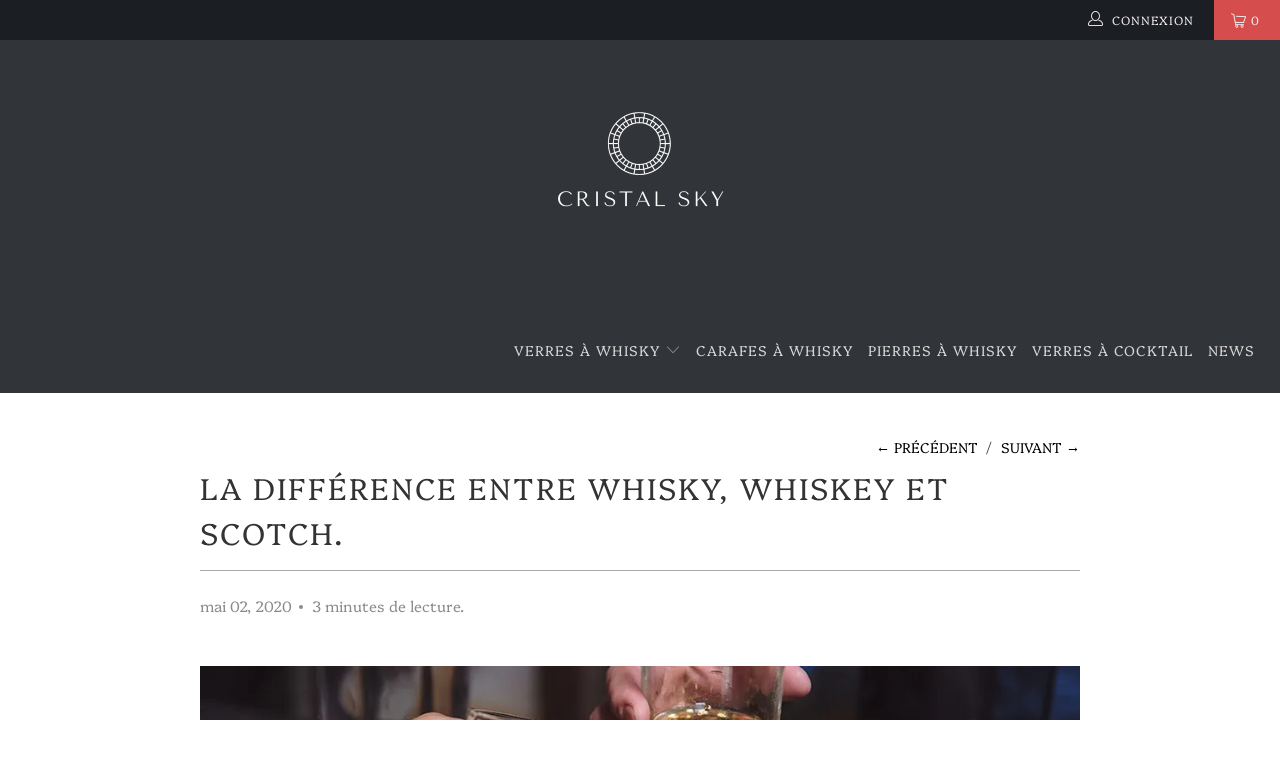

--- FILE ---
content_type: text/html; charset=utf-8
request_url: https://www.cristal-sky.com/blogs/blog-cristal-sky/differences-entre-whisky-whiskey-et-scotch
body_size: 36192
content:


 <!DOCTYPE html>
<html lang="fr"> <head> <!-- Global site tag (gtag.js) - Google Analytics -->
<script async data-src="https://www.googletagmanager.com/gtag/js?id=UA-166706256-2"></script>
<script type="text/lazyload">
  window.dataLayer = window.dataLayer || [];
  function gtag(){dataLayer.push(arguments);}
  gtag('js', new Date());

  gtag('config', 'UA-166706256-2');
</script> <meta name="google-site-verification" content="E8YaT0Cww81tOcxb5fPswb-9RAl-Hn0PaFU1FbrDQZM" /> <meta charset="utf-8"> <meta http-equiv="cleartype" content="on"> <meta name="robots" content="index,follow"> <link rel="shortcut icon" type="image/x-icon" href="//www.cristal-sky.com/cdn/shop/files/logo_seul_cristal_sky_180x180.png?v=1614320955"> <link rel="apple-touch-icon" href="//www.cristal-sky.com/cdn/shop/files/logo_seul_cristal_sky_180x180.png?v=1614320955"/> <link rel="apple-touch-icon" sizes="57x57" href="//www.cristal-sky.com/cdn/shop/files/logo_seul_cristal_sky_57x57.png?v=1614320955"/> <link rel="apple-touch-icon" sizes="60x60" href="//www.cristal-sky.com/cdn/shop/files/logo_seul_cristal_sky_60x60.png?v=1614320955"/> <link rel="apple-touch-icon" sizes="72x72" href="//www.cristal-sky.com/cdn/shop/files/logo_seul_cristal_sky_72x72.png?v=1614320955"/> <link rel="apple-touch-icon" sizes="76x76" href="//www.cristal-sky.com/cdn/shop/files/logo_seul_cristal_sky_76x76.png?v=1614320955"/> <link rel="apple-touch-icon" sizes="114x114" href="//www.cristal-sky.com/cdn/shop/files/logo_seul_cristal_sky_114x114.png?v=1614320955"/> <link rel="apple-touch-icon" sizes="180x180" href="//www.cristal-sky.com/cdn/shop/files/logo_seul_cristal_sky_180x180.png?v=1614320955"/> <link rel="apple-touch-icon" sizes="228x228" href="//www.cristal-sky.com/cdn/shop/files/logo_seul_cristal_sky_228x228.png?v=1614320955"/>
    
    
<script src="//cdn.shopify.com/s/files/1/0603/7530/2276/t/1/assets/option_selection.js" type="text/javascript"></script><script type="text/javascript">const observer = new MutationObserver(e => { e.forEach(({ addedNodes: e }) => { e.forEach(e => { 1 === e.nodeType && "SCRIPT" === e.tagName && (e.innerHTML.includes("asyncLoad") && (e.innerHTML = e.innerHTML.replace("if(window.attachEvent)", "document.addEventListener('asyncLazyLoad',function(event){asyncLoad();});if(window.attachEvent)").replaceAll(", asyncLoad", ", function(){}")), e.innerHTML.includes("PreviewBarInjector") && (e.innerHTML = e.innerHTML.replace("DOMContentLoaded", "asyncLazyLoad")), (e.className == 'analytics') && (e.type = 'text/lazyload'),(e.src.includes("assets/storefront/features")||e.src.includes("assets/shopify_pay")||e.src.includes("connect.facebook.net"))&&(e.setAttribute("data-src", e.src), e.removeAttribute("src")))})})});observer.observe(document.documentElement,{childList:!0,subtree:!0})</script>
<meta name="author" content="Cristal Sky">
<meta property="og:url" content="https://www.cristal-sky.com/blogs/blog-cristal-sky/differences-entre-whisky-whiskey-et-scotch">
<meta property="og:site_name" content="Cristal Sky"> <meta property="og:type" content="article"> <meta property="og:title" content="La Différence entre Whisky, Whiskey et Scotch."> <meta property="og:image" content="https://www.cristal-sky.com/cdn/shop/articles/verre_a_whisky_gentlemen_600x.png?v=1588434722"> <meta property="og:image:secure_url" content="https://www.cristal-sky.com/cdn/shop/articles/verre_a_whisky_gentlemen_600x.png?v=1588434722"> <meta property="og:image:width" content="1114"> <meta property="og:image:height" content="371"> <meta property="og:image:alt" content="La Différence entre Whisky, Whiskey et Scotch."> <meta property="og:description" content="Comment savoir la différence entre Whisky, Whiskey, Bourbon, Scotch et Rye Whisky ? Cristal Sky vous explique les bases nécessaires à la bonne différenciation de toutes ces Eaux de Vie de Céréales.">




<meta name="twitter:card" content="summary"> <meta name="twitter:title" content="La Différence entre Whisky, Whiskey et Scotch."> <meta name="twitter:description" content="Comment savoir la différence entre Whisky, Whiskey, Bourbon, Scotch et Rye Whisky ? Cristal Sky vous explique les bases nécessaires à la bonne différenciation de toutes ces Eaux de Vie de Céréales."> <meta property="twitter:image" content="http://www.cristal-sky.com/cdn/shop/articles/verre_a_whisky_gentlemen_600x.png?v=1588434722"> <meta name="twitter:image:alt" content="La Différence entre Whisky, Whiskey et Scotch."> <!-- Mobile Specific Metas --> <meta name="HandheldFriendly" content="True"> <meta name="MobileOptimized" content="320"> <meta name="viewport" content="width=device-width,initial-scale=1"> <meta name="theme-color" content="#ffffff"> <title>
      Les Différences entre Whisky, Whiskey et Scotch | Cristal Sky</title> <link rel="preconnect dns-prefetch" href="https://fonts.shopifycdn.com" /> <link rel="preconnect dns-prefetch" href="https://cdn.shopify.com" /> <link rel="preconnect dns-prefetch" href="https://v.shopify.com" /> <link rel="preconnect dns-prefetch" href="https://cdn.shopifycloud.com" /> <link rel="stylesheet" href="https://cdnjs.cloudflare.com/ajax/libs/fancybox/3.5.6/jquery.fancybox.css"> <!-- Stylesheets for Turbo "5.0.0" --> <link href="//www.cristal-sky.com/cdn/shop/t/3/assets/styles.scss.css?v=114503864005430008971759417898" rel="stylesheet" type="text/css" media="all" /> <script>
      window.lazySizesConfig = window.lazySizesConfig || {};

      lazySizesConfig.expand = 300;
      lazySizesConfig.loadHidden = false;

      /*! lazysizes - v4.1.4 */
      !function(a,b){var c=b(a,a.document);a.lazySizes=c,"object"==typeof module&&module.exports&&(module.exports=c)}(window,function(a,b){"use strict";if(b.getElementsByClassName){var c,d,e=b.documentElement,f=a.Date,g=a.HTMLPictureElement,h="addEventListener",i="getAttribute",j=a[h],k=a.setTimeout,l=a.requestAnimationFrame||k,m=a.requestIdleCallback,n=/^picture$/i,o=["load","error","lazyincluded","_lazyloaded"],p={},q=Array.prototype.forEach,r=function(a,b){return p[b]||(p[b]=new RegExp("(\\s|^)"+b+"(\\s|$)")),p[b].test(a[i]("class")||"")&&p[b]},s=function(a,b){r(a,b)||a.setAttribute("class",(a[i]("class")||"").trim()+" "+b)},t=function(a,b){var c;(c=r(a,b))&&a.setAttribute("class",(a[i]("class")||"").replace(c," "))},u=function(a,b,c){var d=c?h:"removeEventListener";c&&u(a,b),o.forEach(function(c){a[d](c,b)})},v=function(a,d,e,f,g){var h=b.createEvent("Event");return e||(e={}),e.instance=c,h.initEvent(d,!f,!g),h.detail=e,a.dispatchEvent(h),h},w=function(b,c){var e;!g&&(e=a.picturefill||d.pf)?(c&&c.src&&!b[i]("srcset")&&b.setAttribute("srcset",c.src),e({reevaluate:!0,elements:[b]})):c&&c.src&&(b.src=c.src)},x=function(a,b){return(getComputedStyle(a,null)||{})[b]},y=function(a,b,c){for(c=c||a.offsetWidth;c<d.minSize&&b&&!a._lazysizesWidth;)c=b.offsetWidth,b=b.parentNode;return c},z=function(){var a,c,d=[],e=[],f=d,g=function(){var b=f;for(f=d.length?e:d,a=!0,c=!1;b.length;)b.shift()();a=!1},h=function(d,e){a&&!e?d.apply(this,arguments):(f.push(d),c||(c=!0,(b.hidden?k:l)(g)))};return h._lsFlush=g,h}(),A=function(a,b){return b?function(){z(a)}:function(){var b=this,c=arguments;z(function(){a.apply(b,c)})}},B=function(a){var b,c=0,e=d.throttleDelay,g=d.ricTimeout,h=function(){b=!1,c=f.now(),a()},i=m&&g>49?function(){m(h,{timeout:g}),g!==d.ricTimeout&&(g=d.ricTimeout)}:A(function(){k(h)},!0);return function(a){var d;(a=a===!0)&&(g=33),b||(b=!0,d=e-(f.now()-c),0>d&&(d=0),a||9>d?i():k(i,d))}},C=function(a){var b,c,d=99,e=function(){b=null,a()},g=function(){var a=f.now()-c;d>a?k(g,d-a):(m||e)(e)};return function(){c=f.now(),b||(b=k(g,d))}};!function(){var b,c={lazyClass:"lazyload",loadedClass:"lazyloaded",loadingClass:"lazyloading",preloadClass:"lazypreload",errorClass:"lazyerror",autosizesClass:"lazyautosizes",srcAttr:"data-src",srcsetAttr:"data-srcset",sizesAttr:"data-sizes",minSize:40,customMedia:{},init:!0,expFactor:1.5,hFac:.8,loadMode:2,loadHidden:!0,ricTimeout:0,throttleDelay:125};d=a.lazySizesConfig||a.lazysizesConfig||{};for(b in c)b in d||(d[b]=c[b]);a.lazySizesConfig=d,k(function(){d.init&&F()})}();var D=function(){var g,l,m,o,p,y,D,F,G,H,I,J,K,L,M=/^img$/i,N=/^iframe$/i,O="onscroll"in a&&!/(gle|ing)bot/.test(navigator.userAgent),P=0,Q=0,R=0,S=-1,T=function(a){R--,a&&a.target&&u(a.target,T),(!a||0>R||!a.target)&&(R=0)},U=function(a,c){var d,f=a,g="hidden"==x(b.body,"visibility")||"hidden"!=x(a.parentNode,"visibility")&&"hidden"!=x(a,"visibility");for(F-=c,I+=c,G-=c,H+=c;g&&(f=f.offsetParent)&&f!=b.body&&f!=e;)g=(x(f,"opacity")||1)>0,g&&"visible"!=x(f,"overflow")&&(d=f.getBoundingClientRect(),g=H>d.left&&G<d.right&&I>d.top-1&&F<d.bottom+1);return g},V=function(){var a,f,h,j,k,m,n,p,q,r=c.elements;if((o=d.loadMode)&&8>R&&(a=r.length)){f=0,S++,null==K&&("expand"in d||(d.expand=e.clientHeight>500&&e.clientWidth>500?500:370),J=d.expand,K=J*d.expFactor),K>Q&&1>R&&S>2&&o>2&&!b.hidden?(Q=K,S=0):Q=o>1&&S>1&&6>R?J:P;for(;a>f;f++)if(r[f]&&!r[f]._lazyRace)if(O)if((p=r[f][i]("data-expand"))&&(m=1*p)||(m=Q),q!==m&&(y=innerWidth+m*L,D=innerHeight+m,n=-1*m,q=m),h=r[f].getBoundingClientRect(),(I=h.bottom)>=n&&(F=h.top)<=D&&(H=h.right)>=n*L&&(G=h.left)<=y&&(I||H||G||F)&&(d.loadHidden||"hidden"!=x(r[f],"visibility"))&&(l&&3>R&&!p&&(3>o||4>S)||U(r[f],m))){if(ba(r[f]),k=!0,R>9)break}else!k&&l&&!j&&4>R&&4>S&&o>2&&(g[0]||d.preloadAfterLoad)&&(g[0]||!p&&(I||H||G||F||"auto"!=r[f][i](d.sizesAttr)))&&(j=g[0]||r[f]);else ba(r[f]);j&&!k&&ba(j)}},W=B(V),X=function(a){s(a.target,d.loadedClass),t(a.target,d.loadingClass),u(a.target,Z),v(a.target,"lazyloaded")},Y=A(X),Z=function(a){Y({target:a.target})},$=function(a,b){try{a.contentWindow.location.replace(b)}catch(c){a.src=b}},_=function(a){var b,c=a[i](d.srcsetAttr);(b=d.customMedia[a[i]("data-media")||a[i]("media")])&&a.setAttribute("media",b),c&&a.setAttribute("srcset",c)},aa=A(function(a,b,c,e,f){var g,h,j,l,o,p;(o=v(a,"lazybeforeunveil",b)).defaultPrevented||(e&&(c?s(a,d.autosizesClass):a.setAttribute("sizes",e)),h=a[i](d.srcsetAttr),g=a[i](d.srcAttr),f&&(j=a.parentNode,l=j&&n.test(j.nodeName||"")),p=b.firesLoad||"src"in a&&(h||g||l),o={target:a},p&&(u(a,T,!0),clearTimeout(m),m=k(T,2500),s(a,d.loadingClass),u(a,Z,!0)),l&&q.call(j.getElementsByTagName("source"),_),h?a.setAttribute("srcset",h):g&&!l&&(N.test(a.nodeName)?$(a,g):a.src=g),f&&(h||l)&&w(a,{src:g})),a._lazyRace&&delete a._lazyRace,t(a,d.lazyClass),z(function(){(!p||a.complete&&a.naturalWidth>1)&&(p?T(o):R--,X(o))},!0)}),ba=function(a){var b,c=M.test(a.nodeName),e=c&&(a[i](d.sizesAttr)||a[i]("sizes")),f="auto"==e;(!f&&l||!c||!a[i]("src")&&!a.srcset||a.complete||r(a,d.errorClass)||!r(a,d.lazyClass))&&(b=v(a,"lazyunveilread").detail,f&&E.updateElem(a,!0,a.offsetWidth),a._lazyRace=!0,R++,aa(a,b,f,e,c))},ca=function(){if(!l){if(f.now()-p<999)return void k(ca,999);var a=C(function(){d.loadMode=3,W()});l=!0,d.loadMode=3,W(),j("scroll",function(){3==d.loadMode&&(d.loadMode=2),a()},!0)}};return{_:function(){p=f.now(),c.elements=b.getElementsByClassName(d.lazyClass),g=b.getElementsByClassName(d.lazyClass+" "+d.preloadClass),L=d.hFac,j("scroll",W,!0),j("resize",W,!0),a.MutationObserver?new MutationObserver(W).observe(e,{childList:!0,subtree:!0,attributes:!0}):(e[h]("DOMNodeInserted",W,!0),e[h]("DOMAttrModified",W,!0),setInterval(W,999)),j("hashchange",W,!0),["focus","mouseover","click","load","transitionend","animationend","webkitAnimationEnd"].forEach(function(a){b[h](a,W,!0)}),/d$|^c/.test(b.readyState)?ca():(j("load",ca),b[h]("DOMContentLoaded",W),k(ca,2e4)),c.elements.length?(V(),z._lsFlush()):W()},checkElems:W,unveil:ba}}(),E=function(){var a,c=A(function(a,b,c,d){var e,f,g;if(a._lazysizesWidth=d,d+="px",a.setAttribute("sizes",d),n.test(b.nodeName||""))for(e=b.getElementsByTagName("source"),f=0,g=e.length;g>f;f++)e[f].setAttribute("sizes",d);c.detail.dataAttr||w(a,c.detail)}),e=function(a,b,d){var e,f=a.parentNode;f&&(d=y(a,f,d),e=v(a,"lazybeforesizes",{width:d,dataAttr:!!b}),e.defaultPrevented||(d=e.detail.width,d&&d!==a._lazysizesWidth&&c(a,f,e,d)))},f=function(){var b,c=a.length;if(c)for(b=0;c>b;b++)e(a[b])},g=C(f);return{_:function(){a=b.getElementsByClassName(d.autosizesClass),j("resize",g)},checkElems:g,updateElem:e}}(),F=function(){F.i||(F.i=!0,E._(),D._())};return c={cfg:d,autoSizer:E,loader:D,init:F,uP:w,aC:s,rC:t,hC:r,fire:v,gW:y,rAF:z}}});

      /*! lazysizes - v4.1.4 */
      !function(a,b){var c=function(){b(a.lazySizes),a.removeEventListener("lazyunveilread",c,!0)};b=b.bind(null,a,a.document),"object"==typeof module&&module.exports?b(require("lazysizes")):a.lazySizes?c():a.addEventListener("lazyunveilread",c,!0)}(window,function(a,b,c){"use strict";function d(){this.ratioElems=b.getElementsByClassName("lazyaspectratio"),this._setupEvents(),this.processImages()}if(a.addEventListener){var e,f,g,h=Array.prototype.forEach,i=/^picture$/i,j="data-aspectratio",k="img["+j+"]",l=function(b){return a.matchMedia?(l=function(a){return!a||(matchMedia(a)||{}).matches})(b):a.Modernizr&&Modernizr.mq?!b||Modernizr.mq(b):!b},m=c.aC,n=c.rC,o=c.cfg;d.prototype={_setupEvents:function(){var a=this,c=function(b){b.naturalWidth<36?a.addAspectRatio(b,!0):a.removeAspectRatio(b,!0)},d=function(){a.processImages()};b.addEventListener("load",function(a){a.target.getAttribute&&a.target.getAttribute(j)&&c(a.target)},!0),addEventListener("resize",function(){var b,d=function(){h.call(a.ratioElems,c)};return function(){clearTimeout(b),b=setTimeout(d,99)}}()),b.addEventListener("DOMContentLoaded",d),addEventListener("load",d)},processImages:function(a){var c,d;a||(a=b),c="length"in a&&!a.nodeName?a:a.querySelectorAll(k);for(d=0;d<c.length;d++)c[d].naturalWidth>36?this.removeAspectRatio(c[d]):this.addAspectRatio(c[d])},getSelectedRatio:function(a){var b,c,d,e,f,g=a.parentNode;if(g&&i.test(g.nodeName||""))for(d=g.getElementsByTagName("source"),b=0,c=d.length;c>b;b++)if(e=d[b].getAttribute("data-media")||d[b].getAttribute("media"),o.customMedia[e]&&(e=o.customMedia[e]),l(e)){f=d[b].getAttribute(j);break}return f||a.getAttribute(j)||""},parseRatio:function(){var a=/^\s*([+\d\.]+)(\s*[\/x]\s*([+\d\.]+))?\s*$/,b={};return function(c){var d;return!b[c]&&(d=c.match(a))&&(d[3]?b[c]=d[1]/d[3]:b[c]=1*d[1]),b[c]}}(),addAspectRatio:function(b,c){var d,e=b.offsetWidth,f=b.offsetHeight;return c||m(b,"lazyaspectratio"),36>e&&0>=f?void((e||f&&a.console)&&console.log("Define width or height of image, so we can calculate the other dimension")):(d=this.getSelectedRatio(b),d=this.parseRatio(d),void(d&&(e?b.style.height=e/d+"px":b.style.width=f*d+"px")))},removeAspectRatio:function(a){n(a,"lazyaspectratio"),a.style.height="",a.style.width="",a.removeAttribute(j)}},f=function(){g=a.jQuery||a.Zepto||a.shoestring||a.$,g&&g.fn&&!g.fn.imageRatio&&g.fn.filter&&g.fn.add&&g.fn.find?g.fn.imageRatio=function(){return e.processImages(this.find(k).add(this.filter(k))),this}:g=!1},f(),setTimeout(f),e=new d,a.imageRatio=e,"object"==typeof module&&module.exports?module.exports=e:"function"==typeof define&&define.amd&&define(e)}});

        /*! lazysizes - v4.1.5 */
        !function(a,b){var c=function(){b(a.lazySizes),a.removeEventListener("lazyunveilread",c,!0)};b=b.bind(null,a,a.document),"object"==typeof module&&module.exports?b(require("lazysizes")):a.lazySizes?c():a.addEventListener("lazyunveilread",c,!0)}(window,function(a,b,c){"use strict";if(a.addEventListener){var d=/\s+/g,e=/\s*\|\s+|\s+\|\s*/g,f=/^(.+?)(?:\s+\[\s*(.+?)\s*\])(?:\s+\[\s*(.+?)\s*\])?$/,g=/^\s*\(*\s*type\s*:\s*(.+?)\s*\)*\s*$/,h=/\(|\)|'/,i={contain:1,cover:1},j=function(a){var b=c.gW(a,a.parentNode);return(!a._lazysizesWidth||b>a._lazysizesWidth)&&(a._lazysizesWidth=b),a._lazysizesWidth},k=function(a){var b;return b=(getComputedStyle(a)||{getPropertyValue:function(){}}).getPropertyValue("background-size"),!i[b]&&i[a.style.backgroundSize]&&(b=a.style.backgroundSize),b},l=function(a,b){if(b){var c=b.match(g);c&&c[1]?a.setAttribute("type",c[1]):a.setAttribute("media",lazySizesConfig.customMedia[b]||b)}},m=function(a,c,g){var h=b.createElement("picture"),i=c.getAttribute(lazySizesConfig.sizesAttr),j=c.getAttribute("data-ratio"),k=c.getAttribute("data-optimumx");c._lazybgset&&c._lazybgset.parentNode==c&&c.removeChild(c._lazybgset),Object.defineProperty(g,"_lazybgset",{value:c,writable:!0}),Object.defineProperty(c,"_lazybgset",{value:h,writable:!0}),a=a.replace(d," ").split(e),h.style.display="none",g.className=lazySizesConfig.lazyClass,1!=a.length||i||(i="auto"),a.forEach(function(a){var c,d=b.createElement("source");i&&"auto"!=i&&d.setAttribute("sizes",i),(c=a.match(f))?(d.setAttribute(lazySizesConfig.srcsetAttr,c[1]),l(d,c[2]),l(d,c[3])):d.setAttribute(lazySizesConfig.srcsetAttr,a),h.appendChild(d)}),i&&(g.setAttribute(lazySizesConfig.sizesAttr,i),c.removeAttribute(lazySizesConfig.sizesAttr),c.removeAttribute("sizes")),k&&g.setAttribute("data-optimumx",k),j&&g.setAttribute("data-ratio",j),h.appendChild(g),c.appendChild(h)},n=function(a){if(a.target._lazybgset){var b=a.target,d=b._lazybgset,e=b.currentSrc||b.src;if(e){var f=c.fire(d,"bgsetproxy",{src:e,useSrc:h.test(e)?JSON.stringify(e):e});f.defaultPrevented||(d.style.backgroundImage="url("+f.detail.useSrc+")")}b._lazybgsetLoading&&(c.fire(d,"_lazyloaded",{},!1,!0),delete b._lazybgsetLoading)}};addEventListener("lazybeforeunveil",function(a){var d,e,f;!a.defaultPrevented&&(d=a.target.getAttribute("data-bgset"))&&(f=a.target,e=b.createElement("img"),e.alt="",e._lazybgsetLoading=!0,a.detail.firesLoad=!0,m(d,f,e),setTimeout(function(){c.loader.unveil(e),c.rAF(function(){c.fire(e,"_lazyloaded",{},!0,!0),e.complete&&n({target:e})})}))}),b.addEventListener("load",n,!0),a.addEventListener("lazybeforesizes",function(a){if(a.detail.instance==c&&a.target._lazybgset&&a.detail.dataAttr){var b=a.target._lazybgset,d=k(b);i[d]&&(a.target._lazysizesParentFit=d,c.rAF(function(){a.target.setAttribute("data-parent-fit",d),a.target._lazysizesParentFit&&delete a.target._lazysizesParentFit}))}},!0),b.documentElement.addEventListener("lazybeforesizes",function(a){!a.defaultPrevented&&a.target._lazybgset&&a.detail.instance==c&&(a.detail.width=j(a.target._lazybgset))})}});</script> <script>
      
Shopify = window.Shopify || {};Shopify.theme_settings = {};Shopify.theme_settings.display_tos_checkbox = false;Shopify.theme_settings.go_to_checkout = true;Shopify.theme_settings.cart_action = "ajax";Shopify.theme_settings.collection_swatches = false;Shopify.theme_settings.collection_secondary_image = false;Shopify.theme_settings.show_multiple_currencies = false;Shopify.theme_settings.display_inventory_left = false;Shopify.theme_settings.inventory_threshold = 10;Shopify.theme_settings.limit_quantity = false;Shopify.theme_settings.menu_position = null;Shopify.theme_settings.newsletter_popup = false;Shopify.theme_settings.newsletter_popup_days = 0;Shopify.theme_settings.newsletter_popup_mobile = false;Shopify.theme_settings.newsletter_popup_seconds = 0;Shopify.theme_settings.pagination_type = "load_more";Shopify.theme_settings.search_pagination_type = "basic_pagination";Shopify.theme_settings.enable_shopify_review_comments = false;Shopify.theme_settings.enable_shopify_collection_badges = false;Shopify.theme_settings.quick_shop_thumbnail_position = "bottom-thumbnails";Shopify.theme_settings.product_form_style = "swatches";Shopify.theme_settings.sale_banner_enabled = true;Shopify.theme_settings.display_savings = false;Shopify.theme_settings.display_sold_out_price = false;Shopify.theme_settings.sold_out_text = "Rupture de Stock";Shopify.theme_settings.free_text = "Free";Shopify.theme_settings.search_option = "products";Shopify.theme_settings.search_items_to_display = 5;Shopify.theme_settings.enable_autocomplete = true;Shopify.theme_settings.page_dots_enabled = false;Shopify.theme_settings.slideshow_arrow_size = "light";Shopify.theme_settings.quick_shop_enabled = false;Shopify.translation =Shopify.translation || {};Shopify.translation.agree_to_terms_warning = "Vous devez accepter les termes et conditions à la caisse.";Shopify.translation.one_item_left = "produit en stock";Shopify.translation.items_left_text = "produits en stock";Shopify.translation.cart_savings_text = "Économisez";Shopify.translation.cart_discount_text = "Remise";Shopify.translation.cart_subtotal_text = "Sous-total";Shopify.translation.cart_remove_text = "Supprimer";Shopify.translation.newsletter_success_text = "Merci de vous être inscrit(e) à notre liste de diffusion !";Shopify.translation.notify_email = "Saisissez votre adresse e-mail...";Shopify.translation.notify_email_value = "Translation missing: fr.contact.fields.email";Shopify.translation.notify_email_send = "Envoyer";Shopify.translation.notify_message_first = "Merci de me contacter lorsque ";Shopify.translation.notify_message_last = " est disponible à nouveau - ";Shopify.translation.notify_success_text = "Merci ! Nous vous contacterons lorsque ce produit sera de nouveau disponible !";Shopify.translation.add_to_cart = "Ajouter au panier";Shopify.translation.coming_soon_text = "À Venir";Shopify.translation.sold_out_text = "Épuisé";Shopify.translation.sale_text = "Promotion";Shopify.translation.savings_text = "Économisez";Shopify.translation.free_price_text = "Translation missing: fr.settings.free_price_text";Shopify.translation.from_text = "à partir de";Shopify.translation.new_text = "Nouveauté";Shopify.translation.pre_order_text = "Pré-Commande";Shopify.translation.unavailable_text = "Indisponible";Shopify.translation.all_results = "Tous les résultats";</script> <meta name="description" content="Comment savoir la différence entre Whisky, Whiskey, Bourbon, Scotch et Rye Whisky ? Cristal Sky vous explique les bases nécessaires à la bonne différenciation de toutes ces Eaux de Vie de Céréales." /> <link rel="canonical" href="https://www.cristal-sky.com/blogs/blog-cristal-sky/differences-entre-whisky-whiskey-et-scotch" /> <script>window.performance && window.performance.mark && window.performance.mark('shopify.content_for_header.start');</script><meta name="facebook-domain-verification" content="864k6hj09ef377ks0dvq4ga6pwvzkm">
<meta name="facebook-domain-verification" content="864k6hj09ef377ks0dvq4ga6pwvzkm">
<meta name="google-site-verification" content="E8YaT0Cww81tOcxb5fPswb-9RAl-Hn0PaFU1FbrDQZM">
<meta id="shopify-digital-wallet" name="shopify-digital-wallet" content="/28203974759/digital_wallets/dialog">
<meta name="shopify-checkout-api-token" content="4d22827df3fa9a85987d5dab8a24c263">
<meta id="in-context-paypal-metadata" data-shop-id="28203974759" data-venmo-supported="false" data-environment="production" data-locale="fr_FR" data-paypal-v4="true" data-currency="EUR">
<link rel="alternate" type="application/atom+xml" title="Feed" href="/blogs/blog-cristal-sky.atom" />
<script async="async" src="/checkouts/internal/preloads.js?locale=fr-FR"></script>
<script id="shopify-features" type="application/json">{"accessToken":"4d22827df3fa9a85987d5dab8a24c263","betas":["rich-media-storefront-analytics"],"domain":"www.cristal-sky.com","predictiveSearch":true,"shopId":28203974759,"locale":"fr"}</script>
<script>var Shopify = Shopify || {};
Shopify.shop = "cristal-sky.myshopify.com";
Shopify.locale = "fr";
Shopify.currency = {"active":"EUR","rate":"1.0"};
Shopify.country = "FR";
Shopify.theme = {"name":"futurbo du turfu","id":183235182932,"schema_name":"Turbo","schema_version":"5.0.0","theme_store_id":null,"role":"main"};
Shopify.theme.handle = "null";
Shopify.theme.style = {"id":null,"handle":null};
Shopify.cdnHost = "www.cristal-sky.com/cdn";
Shopify.routes = Shopify.routes || {};
Shopify.routes.root = "/";</script>
<script type="module">!function(o){(o.Shopify=o.Shopify||{}).modules=!0}(window);</script>
<script>!function(o){function n(){var o=[];function n(){o.push(Array.prototype.slice.apply(arguments))}return n.q=o,n}var t=o.Shopify=o.Shopify||{};t.loadFeatures=n(),t.autoloadFeatures=n()}(window);</script>
<script id="shop-js-analytics" type="application/json">{"pageType":"article"}</script>
<script defer="defer" async type="module" src="//www.cristal-sky.com/cdn/shopifycloud/shop-js/modules/v2/client.init-shop-cart-sync_CK653pj-.fr.esm.js"></script>
<script defer="defer" async type="module" src="//www.cristal-sky.com/cdn/shopifycloud/shop-js/modules/v2/chunk.common_THX2l5vq.esm.js"></script>
<script type="module">
  await import("//www.cristal-sky.com/cdn/shopifycloud/shop-js/modules/v2/client.init-shop-cart-sync_CK653pj-.fr.esm.js");
await import("//www.cristal-sky.com/cdn/shopifycloud/shop-js/modules/v2/chunk.common_THX2l5vq.esm.js");

  window.Shopify.SignInWithShop?.initShopCartSync?.({"fedCMEnabled":true,"windoidEnabled":true});

</script>
<script>(function() {
  var isLoaded = false;
  function asyncLoad() {
    if (isLoaded) return;
    isLoaded = true;
    var urls = ["https:\/\/static.klaviyo.com\/onsite\/js\/klaviyo.js?company_id=W9VW6S\u0026shop=cristal-sky.myshopify.com","https:\/\/static.klaviyo.com\/onsite\/js\/klaviyo.js?company_id=W9VW6S\u0026shop=cristal-sky.myshopify.com","\/\/cdn.shopify.com\/proxy\/ebd77440db888892121428c0414df813e6452cd3a1652cbc4051528deb43ccb8\/api.goaffpro.com\/loader.js?shop=cristal-sky.myshopify.com\u0026sp-cache-control=cHVibGljLCBtYXgtYWdlPTkwMA","https:\/\/d1bu6z2uxfnay3.cloudfront.net\/storage\/scripts\/cristal-sky.myshopify.com.20231212063901.scripttag.js?shop=cristal-sky.myshopify.com"];
    for (var i = 0; i <urls.length; i++) {
      var s = document.createElement('script');
      s.type = 'text/javascript';
      s.async = true;
      s.src = urls[i];
      var x = document.getElementsByTagName('script')[0];
      x.parentNode.insertBefore(s, x);
    }
  };
  if(window.attachEvent) {
    window.attachEvent('onload', asyncLoad);
  } else {
    window.addEventListener('load', asyncLoad, false);
  }
})();</script>
<script id="__st">var __st={"a":28203974759,"offset":3600,"reqid":"d1960bb0-5757-4d86-b302-1dc565133172-1767030562","pageurl":"www.cristal-sky.com\/blogs\/blog-cristal-sky\/differences-entre-whisky-whiskey-et-scotch","s":"articles-391743078503","u":"de36a2cba691","p":"article","rtyp":"article","rid":391743078503};</script>
<script>window.ShopifyPaypalV4VisibilityTracking = true;</script>
<script id="captcha-bootstrap">!function(){'use strict';const t='contact',e='account',n='new_comment',o=[[t,t],['blogs',n],['comments',n],[t,'customer']],c=[[e,'customer_login'],[e,'guest_login'],[e,'recover_customer_password'],[e,'create_customer']],r=t=>t.map((([t,e])=>`form[action*='/${t}']:not([data-nocaptcha='true']) input[name='form_type'][value='${e}']`)).join(','),a=t=>()=>t?[...document.querySelectorAll(t)].map((t=>t.form)):[];function s(){const t=[...o],e=r(t);return a(e)}const i='password',u='form_key',d=['recaptcha-v3-token','g-recaptcha-response','h-captcha-response',i],f=()=>{try{return window.sessionStorage}catch{return}},m='__shopify_v',_=t=>t.elements[u];function p(t,e,n=!1){try{const o=window.sessionStorage,c=JSON.parse(o.getItem(e)),{data:r}=function(t){const{data:e,action:n}=t;return t[m]||n?{data:e,action:n}:{data:t,action:n}}(c);for(const[e,n]of Object.entries(r))t.elements[e]&&(t.elements[e].value=n);n&&o.removeItem(e)}catch(o){console.error('form repopulation failed',{error:o})}}const l='form_type',E='cptcha';function T(t){t.dataset[E]=!0}const w=window,h=w.document,L='Shopify',v='ce_forms',y='captcha';let A=!1;((t,e)=>{const n=(g='f06e6c50-85a8-45c8-87d0-21a2b65856fe',I='https://cdn.shopify.com/shopifycloud/storefront-forms-hcaptcha/ce_storefront_forms_captcha_hcaptcha.v1.5.2.iife.js',D={infoText:'Protégé par hCaptcha',privacyText:'Confidentialité',termsText:'Conditions'},(t,e,n)=>{const o=w[L][v],c=o.bindForm;if(c)return c(t,g,e,D).then(n);var r;o.q.push([[t,g,e,D],n]),r=I,A||(h.body.append(Object.assign(h.createElement('script'),{id:'captcha-provider',async:!0,src:r})),A=!0)});var g,I,D;w[L]=w[L]||{},w[L][v]=w[L][v]||{},w[L][v].q=[],w[L][y]=w[L][y]||{},w[L][y].protect=function(t,e){n(t,void 0,e),T(t)},Object.freeze(w[L][y]),function(t,e,n,w,h,L){const[v,y,A,g]=function(t,e,n){const i=e?o:[],u=t?c:[],d=[...i,...u],f=r(d),m=r(i),_=r(d.filter((([t,e])=>n.includes(e))));return[a(f),a(m),a(_),s()]}(w,h,L),I=t=>{const e=t.target;return e instanceof HTMLFormElement?e:e&&e.form},D=t=>v().includes(t);t.addEventListener('submit',(t=>{const e=I(t);if(!e)return;const n=D(e)&&!e.dataset.hcaptchaBound&&!e.dataset.recaptchaBound,o=_(e),c=g().includes(e)&&(!o||!o.value);(n||c)&&t.preventDefault(),c&&!n&&(function(t){try{if(!f())return;!function(t){const e=f();if(!e)return;const n=_(t);if(!n)return;const o=n.value;o&&e.removeItem(o)}(t);const e=Array.from(Array(32),(()=>Math.random().toString(36)[2])).join('');!function(t,e){_(t)||t.append(Object.assign(document.createElement('input'),{type:'hidden',name:u})),t.elements[u].value=e}(t,e),function(t,e){const n=f();if(!n)return;const o=[...t.querySelectorAll(`input[type='${i}']`)].map((({name:t})=>t)),c=[...d,...o],r={};for(const[a,s]of new FormData(t).entries())c.includes(a)||(r[a]=s);n.setItem(e,JSON.stringify({[m]:1,action:t.action,data:r}))}(t,e)}catch(e){console.error('failed to persist form',e)}}(e),e.submit())}));const S=(t,e)=>{t&&!t.dataset[E]&&(n(t,e.some((e=>e===t))),T(t))};for(const o of['focusin','change'])t.addEventListener(o,(t=>{const e=I(t);D(e)&&S(e,y())}));const B=e.get('form_key'),M=e.get(l),P=B&&M;t.addEventListener('DOMContentLoaded',(()=>{const t=y();if(P)for(const e of t)e.elements[l].value===M&&p(e,B);[...new Set([...A(),...v().filter((t=>'true'===t.dataset.shopifyCaptcha))])].forEach((e=>S(e,t)))}))}(h,new URLSearchParams(w.location.search),n,t,e,['guest_login'])})(!0,!0)}();</script>
<script integrity="sha256-4kQ18oKyAcykRKYeNunJcIwy7WH5gtpwJnB7kiuLZ1E=" data-source-attribution="shopify.loadfeatures" defer="defer" src="//www.cristal-sky.com/cdn/shopifycloud/storefront/assets/storefront/load_feature-a0a9edcb.js" crossorigin="anonymous"></script>
<script data-source-attribution="shopify.dynamic_checkout.dynamic.init">var Shopify=Shopify||{};Shopify.PaymentButton=Shopify.PaymentButton||{isStorefrontPortableWallets:!0,init:function(){window.Shopify.PaymentButton.init=function(){};var t=document.createElement("script");t.src="https://www.cristal-sky.com/cdn/shopifycloud/portable-wallets/latest/portable-wallets.fr.js",t.type="module",document.head.appendChild(t)}};
</script>
<script data-source-attribution="shopify.dynamic_checkout.buyer_consent">
  function portableWalletsHideBuyerConsent(e){var t=document.getElementById("shopify-buyer-consent"),n=document.getElementById("shopify-subscription-policy-button");t&&n&&(t.classList.add("hidden"),t.setAttribute("aria-hidden","true"),n.removeEventListener("click",e))}function portableWalletsShowBuyerConsent(e){var t=document.getElementById("shopify-buyer-consent"),n=document.getElementById("shopify-subscription-policy-button");t&&n&&(t.classList.remove("hidden"),t.removeAttribute("aria-hidden"),n.addEventListener("click",e))}window.Shopify?.PaymentButton&&(window.Shopify.PaymentButton.hideBuyerConsent=portableWalletsHideBuyerConsent,window.Shopify.PaymentButton.showBuyerConsent=portableWalletsShowBuyerConsent);
</script>
<script data-source-attribution="shopify.dynamic_checkout.cart.bootstrap">document.addEventListener("DOMContentLoaded",(function(){function t(){return document.querySelector("shopify-accelerated-checkout-cart, shopify-accelerated-checkout")}if(t())Shopify.PaymentButton.init();else{new MutationObserver((function(e,n){t()&&(Shopify.PaymentButton.init(),n.disconnect())})).observe(document.body,{childList:!0,subtree:!0})}}));
</script>
<script id='scb4127' type='text/javascript' async='' src='https://www.cristal-sky.com/cdn/shopifycloud/privacy-banner/storefront-banner.js'></script><link id="shopify-accelerated-checkout-styles" rel="stylesheet" media="screen" href="https://www.cristal-sky.com/cdn/shopifycloud/portable-wallets/latest/accelerated-checkout-backwards-compat.css" crossorigin="anonymous">
<style id="shopify-accelerated-checkout-cart">
        #shopify-buyer-consent {
  margin-top: 1em;
  display: inline-block;
  width: 100%;
}

#shopify-buyer-consent.hidden {
  display: none;
}

#shopify-subscription-policy-button {
  background: none;
  border: none;
  padding: 0;
  text-decoration: underline;
  font-size: inherit;
  cursor: pointer;
}

#shopify-subscription-policy-button::before {
  box-shadow: none;
}

      </style>

<script>window.performance && window.performance.mark && window.performance.mark('shopify.content_for_header.end');</script>
    
    
  	  
<!-- RYVIU APP :: Settings global --> <script>
        var ryviu_global_settings = {"form":{"required":"Merci de compl\u00e9ter les champs manquants.","showTitle":true,"titleForm":"Notez-nous","titleName":"Votre Nom","colorInput":"#464646","colorTitle":"#696969","noticeName":"Your name is required field","titleEmail":"Votre Email","autoPublish":true,"colorNotice":"#dd2c00","colorSubmit":"#ffffff","noticeEmail":"Your email is required and valid email","qualityText":"Qualit\u00e9","titleSubmit":"Postez votre avis","titleSubject":"Titre","titleSuccess":"Thank you! Your review is submited.","colorStarForm":"#ececec","noticeSubject":"Title is required field","showtitleForm":true,"titleMessenger":"Review Content","noticeMessenger":"Your review is required field","placeholderName":"John Smith","starActivecolor":"#fdbc00","backgroundSubmit":"#00aeef","placeholderEmail":"exemple@gmail.com","placeholderSubject":"","placeholderMessenger":"\u00c9crivez","loadAfterContentLoaded":true},"questions":{"by_text":"Author","of_text":"of","on_text":"on","des_form":"Ask a question to the community here","name_form":"Your Name","email_form":"Your E-Mail Adresse","input_text":"Have a question? Search for answers","title_form":"No answer found?","answer_form":"Your answers","answer_text":"Answer question","newest_text":"Latest New","notice_form":"Complete before submitting","submit_form":"Send a question","helpful_text":"Most helpful","showing_text":"Show","question_form":"Your question","titleCustomer":"","community_text":"Ask the community here","questions_text":"questions","title_answer_form":"Answer question","ask_community_text":"Ask the community","submit_answer_form":"Send a reply","write_question_text":"Ask a question","question_answer_form":"Question","placeholder_answer_form":"Answer is a required field!","placeholder_question_form":"Question is a required field!"},"mail_settings":{"notiToAdmin":false,"replyTemplate":"default","notiToCustomer":false,"autoSendRequest":false,"email_from_name":"cristal-sky","enableOrderHook":false,"newReviewNotice":false,"questionTemplate":"default","requestReviewTemplate":"default"},"review_widget":{"star":1,"style":"style2","title":true,"byText":"par","ofText":"de","tstar1":"Mauvais","tstar2":"Moyen","tstar3":"Correct","tstar4":"Tr\u00e8s Bon","tstar5":"Excellent","average":"Moyenne","nostars":false,"nowrite":false,"hideFlag":false,"hidedate":false,"loadMore":"Charger Plus","noavatar":false,"noreview":true,"order_by":"late","showText":"Show:","showspam":true,"starText":"\u00c9toile","thankYou":"Merci !","clear_all":"vider","noReviews":"No reviews","outofText":"out of","random_to":20,"replyText":"R\u00e9pondre","ryplyText":"Commentaire","starStyle":"style1","starcolor":"#e6e6e6","starsText":"\u00c9toiles","colorTitle":"#6c8187","colorWrite":"#ffffff","customDate":"dd\/MM\/yy","dateSelect":"dateDefaut","helpulText":"Cela vous a aid\u00e9 ?","latestText":"Le plus r\u00e9cent","nolastname":false,"oldestText":"Le plus ancien","paddingTop":"0","reviewText":"Avis","sortbyText":"Classer par :","starHeight":13,"titleWrite":"Donnez votre Avis","borderColor":"#ffffff","borderStyle":"solid","borderWidth":"0","colorAvatar":"#f8f8f8","filter_list":"filtre","firstReview":"Write a first review now","paddingLeft":"0","random_from":0,"repliesText":"R\u00e9ponses","reviewsText":"Avis","showingText":"Affichage","disableReply":false,"filter_photo":"Avec photos","paddingRight":"0","payment_type":"Monthly","textVerified":"Achat V\u00e9rifi\u00e9","colorVerified":"#05d92d","disableHelpul":false,"disableWidget":false,"filter_review":"Filtrer","paddingBottom":"0","titleCustomer":"Avis Client","customerPhotos":"Photos clients","filter_replies":"Avec r\u00e9ponses","filter_reviews":"all","submitDoneText":"Votre avis a \u00e9t\u00e9 Envoy\u00e9 !","backgroundRyviu":"transparent","backgroundWrite":"#ffb102","disablePurchase":false,"starActiveStyle":"style1","starActivecolor":"#fdbc00","emptyDescription":"Pas d'avis client pour l'instant,","noticeWriteFirst":"Soyez le premier \u00e0","show_title_customer":false,"filter_reviews_local":"US"},"design_settings":{"date":"timeago","sort":"late","paging":"load_more","showing":30,"timeAgo":true,"colection":true,"no_number":false,"no_review":true,"defautDate":"timeago","defaultDate":"timeago","client_theme":"masonryV1","verify_reply":true,"verify_review":true,"reviews_per_page":"10"},"import_settings":{"nameAuto":true,"translate":true,"formatName":"random","inCountries":[],"only_images":false,"remove_text":"AliExpress aliexpress amazon chine Amazon dropshipping drop","number_export":20,"disable_less_reviews":3,"disable_empty_reviews":true,"disable_product_reviews":true}};</script>
<!-- RYVIU APP -->
<!--Gem_Page_Header_Script-->
<!-- "snippets/gem-app-header-scripts.liquid" was not rendered, the associated app was uninstalled -->
<!--End_Gem_Page_Header_Script--> <!-- "snippets/judgeme_core.liquid" was not rendered, the associated app was uninstalled -->

 
<!-- BEGIN app block: shopify://apps/shopclimb-trust-badges/blocks/app-embed-block/d9412ad3-cc85-4163-8f55-90aed51fe5a7 --><script id="trust-badge-settings" type="application/json">
{"cart_badge":{"app_embed_enabled":"enabled","text_font":"","trust_badges":[{"icon":"flaticon-master-card-logo","label":"Mastercard"},{"icon":"flaticon-visa-pay-logo","label":"Visa"},{"icon":"flaticon-american-express-logo","label":"American Express"},{"icon":"flaticon-paypal-logo","label":"Paypal"},{"icon":"3125-carte-bleue","label":"Carte Bleue"}],"trust_badge_cart_page":"","trust_badge_cart_page_alignment":"right","trust_badge_element_color":"#000","trust_badge_element_width":"30","trust_badge_font_size":"12","trust_badge_footer":"","trust_badge_footer_alignment":"center","trust_badge_footer_hide_text":"enabled","trust_badge_footer_icon_size":"30","trust_badge_hide_label":"","trust_badge_home_page":"","trust_badge_home_page_alignment":"center","trust_badge_icon_size":"30","trust_badge_label_color":"#470047","trust_badge_pitch_alignment":"center","trust_badge_pitch_color":"#000","trust_badge_pitch_font_size":"14","trust_badge_pitch_font_weight":"normal","trust_badge_pitch_text":"","trust_badge_product_page":"enabled","trust_badge_product_page_alignment":"center","enabled":"enabled","trust_badge_home_page_position":"","trust_badge_product_page_position":"","trust_badge_cart_page_position":"","trust_badge_footer_position":""}}
</script>


<!-- END app block --><!-- BEGIN app block: shopify://apps/lai-product-reviews/blocks/appBlockEmbed/cad3c6c6-329e-4416-ba74-b79359b5b6e1 -->
<script>
    function getUrlParameterExt(sParam) {
        let sPageURL = window.location.search.substring(1);
        let sURLVariables= sPageURL.split('&');
        let sParameterName;
        let i;
        for (i = 0; i < sURLVariables.length; i++) {
            sParameterName = sURLVariables[i].split('=');

            if (sParameterName[0] === sParam) {
                return sParameterName[1] === undefined ? true : decodeURIComponent(reFixParamUrlFromMailExt(sParameterName[1]));
            }
        }
    };
    function reFixParamUrlFromMailExt(value) {
        return value ? value.replace(/\+/g, ' ') : value;
    };
    var scmCustomDataExt= {};
    if(getUrlParameterExt('lai-test') == '1'){
        scmCustomDataExt= {
            'cdn' : 'https://reviews-importer.test',
            'minJs' : false
        }
        var laiScriptTagGlobal =  {
            "url" : "https://reviews-importer.test/js/frontend/version-14/reviews-scripttag.js?version=4"
        };
    }
</script>
<!-- BEGIN app snippet: lang --><script>
    var scmCustomData = (typeof scmCustomData == "undefined" || scmCustomData == null) ? null : scmCustomData;
    var scmLanguage = (typeof scmLanguage == "undefined" || scmLanguage == null) ? `
  {
    "box_reviews": {
      "title_info": "Avis des clients",
      "average_info": "sur 5",
      "before_number": "Basé sur",
      "after_number": " Commentaires",
      "all_reviews": "Tous les avis",
        "highlight_tab": "Avis sur d&#39;autres produits",
      "reviews_tab": "Commentaires"
    },
    "box_write": {
      "title_write": "Écrire une critique",
      "before_star": "Votre note",
      "input_name": "Votre nom",
      "input_email": "Votre e-mail",
      "input_text_area": "Entrez vos commentaires ici",
      "input_photo": "Ajouter une photo",
      "button_write": "Poster le commentaire",
      "write_cancel": "Annuler",
      "message_error_character": "Veuillez remplacer le caractère &#39;&lt;,&gt;&#39; par le caractère équivalent",
      "message_error_file_upload": "Veuillez télécharger un fichier inférieur à 4 Mo.",
      "message_error_video_upload": "Veuillez télécharger un fichier vidéo de moins de 50 Mo",
      "message_error_type_media_upload": "Ne prend pas en charge ce fichier.",
      "message_success": "Merci!",
      "message_fail": "Soumis sans succès !",
       "purchase_to_leave_reviews": "Veuillez effectuer un achat par cette adresse e-mail pour nous laisser des commentaires.",
      "log_in_to_leave_reviews": "Veuillez vous connecter à un compte pour nous laisser des avis.",
      "purchase_to_a_specific_product": "Veuillez effectuer un achat pour ce produit par cette adresse e-mail pour nous laisser des commentaires."
    },
    "reviews_list": {
      "view_product": "Voir le produit",
      "read_more": "En savoir plus",
      "helpful": "Translation missing: fr.smart_aliexpress_review.reviews_list.helpful",
      "reply": "a répondu",
      "button_load_more": "Charger plus",
      "purchased": "Acheté"
    },
    "sort_box" : {
        "reviews": "Trier les avis",
        "content": "Trier par contenu",
        "pictures": "Trier par photo",
        "date": "Trier par date",
        "rating": "Trier par tarif"
    },
    "empty_page" : {
        "title": "Avis des clients",
        "des": "Ce produit n&#39;a pas d&#39;avis. Soyez le premier à l&#39;évaluer"
    },
    "thank_you" : {
        "title": "Votre avis a été soumis!",
        "des": "Ce message se fermera automatiquement dans 8 secondes."
    },
    "discount": {
      "title": "Utilisez le code de réduction suivant pour {{discount_value}} sur votre prochain achat",
      "des": "Nous l&#39;enverrons également par e-mail",
      "action": "Continuer",
      "badge": "Bénéficiez d&#39;une réduction de {{discount_value}}",
      "coupon_waiting_message": "Merci d&#39;avoir évalué notre produit. Le code de réduction sera envoyé à votre adresse e-mail une fois l&#39;examen approuvé.",
      "photo": "Téléchargez des critiques de photos pour obtenir {{discount_value}} de réduction instantanément !"
    },
    "qa": {
        "qaAnswerField": "Votre Réponse",
        "qaQuestionField": "Ta question",
        "qaTitle": "Des questions",
        "qaFormTitle": "poser une question",
        "qaQuestionTitle": "Question:",
        "qaAnswerTitle": "Répondre:",
        "qaStoreOwnerBadge": "Propriétaire du magasin",
        "qaPastBuyerBadge": "Ancien client",
        "qaSuccessMessage": "Merci!",
        "qaFailMessage": "Soumis sans succès !",
        "qaAskQuestionBtn": "poser une question",
        "qaSubmitQuestionBtn": "Soumettre une question",
        "qaSubmitAnswerBtn": "Soumettre la réponse",
        "qaReplyBtn": "Répondre",
        "qaLoadMoreAnswerBtn": "Voir plus de réponses"
    }
  }` : scmLanguage;
</script><!-- END app snippet -->
<!-- BEGIN app snippet: appBlockEmbedVersion14 --><meta id="scm-reviews-shopSetting" data-shop='{"hasCssCustom":false,"starColor":"#555555","starStyle":"star","textPrimary":"#1f2021","textSecondary":"#a3a3a3","font":"Nunito Sans","width":"1140px","reviewBg":"#ffffff","sort":"date","jsonLd":true,"itemPerLoad":5,"showVote":false,"voteColor":"#FF9C00","header_headerQuickLayout":"default-4","header_showStatistic":true,"header_avgRatingShape":"square","header_avgRatingColor":"#1f2021","header_starArrange":"vertical","header_writeReviewBtnShape":"square","header_writeReviewBtnColor":"#1f2021","header_writeReviewBtnTextColor":"#ffffff","header_submitBtnShape":"square","header_submitBtnColor":"#1f2021","header_submitBtnTextColor":"#ffffff","header_reviewForm":false,"header_reviewFormat":"toggle","body_customerName":"full","body_customerAvatarShape":"round","body_customerAvatarDisplay":"text","body_verifyBadge":true,"body_verifyBadgeColor":"#1f2021","body_showFlag":true,"body_flag":"retangle","body_layout":"grid","body_bodyQuickLayout":"default-4","body_reviewPhoto":true,"body_date":true,"body_dateFormat":"MM-dd-yyyy","body_contentAlign":"left","body_bgReview":"#ffffff","lazyLoad":true,"isLimitContent":false,"limitContentCharacters":500,"highlightTabEnabled":false,"paginationType":"load-more","show_2_widget":true,"custom":false,"twoColumnsOnMobile":true,"hiddenNoneReviews":false,"useAutoRTL":true,"starRating_color":"#FFC700","starRating_SingularReview":"{{n}} review","starRating_PluralReview":"{{n}} reviews","starRating_EmptyReview":"No review","starRating_showText":false,"starRating_hideIfNoReviews":false,"showHiddenStar":"1","popSetting":{"state":false,"source":[],"clickType":"product","clickValue":"","rating":5,"photo":false,"content":false,"initialDelay":10,"delayBetween":10,"displayTime":5,"maxPopups":5,"repeatAfter":10,"pages":[],"position":"bottom-left","format":"horizontal","backgroundType":"solid","backgroundValue":"#5b69c3","starColor":"#fc9d01","showDate":true,"textFont":"Nunito Sans","textColor":"#ffffff","hideMobile":false},"popEnabled":false,"homepage_type":"default-4","homepage_layout":"grid","homepage_slider":true,"homepage_desktopItems":3,"homepage_smallDesktopItems":3,"homepage_tabletItems":2,"homepage_mobileItems":1,"homepage_autoSlider":false,"homepage_delaySlider":2000,"showSubmitImage":false,"checkSortReview":false,"canUseReviewPerLoad":false,"videosPerReview":false,"videoEnabled":false,"shopPlan":{"grid":true,"testimonial":false,"gallery":false,"cardCarousel":true,"highlight":true,"pop":false},"discountEnabled":false,"discountValue":"15%","loginRequireEnabled":false,"orderRequireEnabled":false,"orderProductRequireEnabled":false,"version":244,"minJs":true,"versionLiquid":"14","hostServer":"https:\/\/store.laireviews.com","hostLoadMore":"https:\/\/store.laireviews.com","host":"https:\/\/d1bu6z2uxfnay3.cloudfront.net","versionUpdate":"20250422125346","last_updated":false,"maxUploadFileSize":2,"showWatermark":false,"widgets":{"grid":{"layout":"default-4","itemPerLoadLayout":10,"source":"homePage"},"cardCarousel":{"layout":"default-4","source":"homePage","delay":2000,"auto_run":false},"testimonial":{"source":"homePage","delay":2000,"auto_run":false},"gallery":{"source":"happyPage"}},"groups":{"homePage":{"default":true,"includePhoto":false,"includeContent":false,"enabled":false},"happyPage":{"default":true,"includePhoto":true,"includeContent":false,"enabled":false},"highlightProductPage":{"default":true,"includePhoto":false,"includeContent":true,"enabled":false}},"customForms":[]}' data-qa-setting='{"qaEnabled":false,"qaIsOnlyShopCanAnswer":false,"qaStoreOwnerName":"Store owner","qaAnswersPerLoad":3,"qaQuestionsPerLoad":3,"qaAnswerCardBgColor":"#f6f6f6","qaPastBuyerBadgeColor":"#333333","qaStoreOwnerBadgeColor":"#8","qaAnswerCardLeftBorderColor":"#e5e5e5","qaAnswerCardLeftBorderWidth":"5px"}'>
<script>
    var dataShop=[];
    
        dataShop[`languages`]= `{"fr":{"locale":"fr","value":{"smartify_reviews_app_text":{"sort_box":{"date":"Trier par Date","content":"Trier par contenu","reviews":"Trier","pictures":"Trier par Photo","rating":"Sort by rating"},"box_write":{"input_name":"Votre Nom","before_star":"Votre Avis","input_email":"Votre Mail","input_photo":"Ajouter une Photo","title_write":"Donner son Avis","button_write":"Envoyer l'Avis","message_fail":"Avis Envoyé","write_cancel":"Annuler","input_text_area":"laissez votre Avis ici","message_success":"Merci !","message_error_character":",","message_error_file_upload":"Taille Max 2MB","message_error_video_upload":"Please upload a video file smaller than 50MB","message_error_type_media_upload":"Not support this file.","purchase_to_leave_reviews":"Please make a purchase by this email address to leave us reviews.","log_in_to_leave_reviews":"Please login to an account to leave us reviews.","purchase_to_a_specific_product":"Please make a purchase for this product by this email address to leave us reviews."},"thank_you":{"des":"Ce message se fermera dans 8 secondes","title":"Votre Avis a été envoyé"},"empty_page":{"des":"Ce Produit n'a pas encore d'avis ","title":"Avis Clients"},"box_reviews":{"title_info":"Avis Clients","all_reviews":"Tous les Avis","after_number":"Avis","average_info":"Sur 5","before_number":"Basé sur ","highlight_tab":"Reviews for other products","reviews_tab":"Reviews"},"reviews_list":{"reply":"a répondu","read_more":"Lire Plus","view_product":"Voir le Produit","button_load_more":"Charger Plus","purchased":"Purchased"},"discount":{"action":"Continue","badge":"Get {{discount_value}} off","des":"We'll also send it by email","photo":"Upload photo reviews to get {{discount_value}} off discount instantly","title":"Use the following discount code for {{discount_value}} off your next purchase","coupon_waiting_message":"Thank you for reviewing our product. The discount code will be sent to your email once the review is approved."},"qa":{"qaAnswerField":"Your answer","qaQuestionField":"Your question","qaTitle":"Questions","qaFormTitle":"Ask a question","qaQuestionTitle":"Question:","qaAnswerTitle":"Answer:","qaStoreOwnerBadge":"Store owner","qaPastBuyerBadge":"Past customer","qaSuccessMessage":"Thank you!","qaFailMessage":"Submitted unsuccessfully!","qaAskQuestionBtn":"Ask a question","qaSubmitQuestionBtn":"Submit question","qaSubmitAnswerBtn":"Submit answer","qaReplyBtn":"Reply","qaLoadMoreAnswerBtn":"See more answers"}}},"active":true}}`;
    
        dataShop[`qaSetting`]= `{"qaEnabled":false,"qaIsOnlyShopCanAnswer":false,"qaStoreOwnerName":"Store owner","qaAnswersPerLoad":3,"qaQuestionsPerLoad":3,"qaAnswerCardBgColor":"#f6f6f6","qaPastBuyerBadgeColor":"#333333","qaStoreOwnerBadgeColor":"#8","qaAnswerCardLeftBorderColor":"#e5e5e5","qaAnswerCardLeftBorderWidth":"5px"}`;
    
        dataShop[`shop_info_setting`]= `{"hasCssCustom":false,"starColor":"#555555","starStyle":"star","textPrimary":"#1f2021","textSecondary":"#a3a3a3","font":"Nunito Sans","width":"1140px","reviewBg":"#ffffff","sort":"date","jsonLd":true,"itemPerLoad":5,"showVote":false,"voteColor":"#FF9C00","header_headerQuickLayout":"default-4","header_showStatistic":true,"header_avgRatingShape":"square","header_avgRatingColor":"#1f2021","header_starArrange":"vertical","header_writeReviewBtnShape":"square","header_writeReviewBtnColor":"#1f2021","header_writeReviewBtnTextColor":"#ffffff","header_submitBtnShape":"square","header_submitBtnColor":"#1f2021","header_submitBtnTextColor":"#ffffff","header_reviewForm":false,"header_reviewFormat":"toggle","body_customerName":"full","body_customerAvatarShape":"round","body_customerAvatarDisplay":"text","body_verifyBadge":true,"body_verifyBadgeColor":"#1f2021","body_showFlag":true,"body_flag":"retangle","body_layout":"grid","body_bodyQuickLayout":"default-4","body_reviewPhoto":true,"body_date":true,"body_dateFormat":"MM-dd-yyyy","body_contentAlign":"left","body_bgReview":"#ffffff","lazyLoad":true,"isLimitContent":false,"limitContentCharacters":500,"highlightTabEnabled":false,"paginationType":"load-more","show_2_widget":true,"custom":false,"twoColumnsOnMobile":true,"hiddenNoneReviews":false,"useAutoRTL":true,"starRating_color":"#FFC700","starRating_SingularReview":"{{n}} review","starRating_PluralReview":"{{n}} reviews","starRating_EmptyReview":"No review","starRating_showText":false,"starRating_hideIfNoReviews":false,"showHiddenStar":"1","popSetting":{"state":false,"source":[],"clickType":"product","clickValue":"","rating":5,"photo":false,"content":false,"initialDelay":10,"delayBetween":10,"displayTime":5,"maxPopups":5,"repeatAfter":10,"pages":[],"position":"bottom-left","format":"horizontal","backgroundType":"solid","backgroundValue":"#5b69c3","starColor":"#fc9d01","showDate":true,"textFont":"Nunito Sans","textColor":"#ffffff","hideMobile":false},"popEnabled":false,"homepage_type":"default-4","homepage_layout":"grid","homepage_slider":true,"homepage_desktopItems":3,"homepage_smallDesktopItems":3,"homepage_tabletItems":2,"homepage_mobileItems":1,"homepage_autoSlider":false,"homepage_delaySlider":2000,"showSubmitImage":false,"checkSortReview":false,"canUseReviewPerLoad":false,"videosPerReview":false,"videoEnabled":false,"shopPlan":{"grid":true,"testimonial":false,"gallery":false,"cardCarousel":true,"highlight":true,"pop":false},"discountEnabled":false,"discountValue":"15%","loginRequireEnabled":false,"orderRequireEnabled":false,"orderProductRequireEnabled":false,"version":244,"minJs":true,"versionLiquid":"14","hostServer":"https:\/\/store.laireviews.com","hostLoadMore":"https:\/\/store.laireviews.com","host":"https:\/\/d1bu6z2uxfnay3.cloudfront.net","versionUpdate":"20250422125346","last_updated":false,"maxUploadFileSize":2,"showWatermark":false,"widgets":{"grid":{"layout":"default-4","itemPerLoadLayout":10,"source":"homePage"},"cardCarousel":{"layout":"default-4","source":"homePage","delay":2000,"auto_run":false},"testimonial":{"source":"homePage","delay":2000,"auto_run":false},"gallery":{"source":"happyPage"}},"groups":{"homePage":{"default":true,"includePhoto":false,"includeContent":false,"enabled":false},"happyPage":{"default":true,"includePhoto":true,"includeContent":false,"enabled":false},"highlightProductPage":{"default":true,"includePhoto":false,"includeContent":true,"enabled":false}},"customForms":[]}`;
    
    dataShop['customer']={
        "email" : "",
        "name"  : "",
        "order" : ""
    };
    dataShop['orders']= {};
    
    
    var scmCustomData = (typeof scmCustomData == "undefined" || scmCustomData == null) ? {} : scmCustomData;
    var dataShopFromLiquidLAI = (typeof dataShopFromLiquidLAI == "undefined" || dataShopFromLiquidLAI == null) ? {} : dataShopFromLiquidLAI;
    dataShopFromLiquidLAI= {
        "infoShop" : `{"hasCssCustom":false,"starColor":"#555555","starStyle":"star","textPrimary":"#1f2021","textSecondary":"#a3a3a3","font":"Nunito Sans","width":"1140px","reviewBg":"#ffffff","sort":"date","jsonLd":true,"itemPerLoad":5,"showVote":false,"voteColor":"#FF9C00","header_headerQuickLayout":"default-4","header_showStatistic":true,"header_avgRatingShape":"square","header_avgRatingColor":"#1f2021","header_starArrange":"vertical","header_writeReviewBtnShape":"square","header_writeReviewBtnColor":"#1f2021","header_writeReviewBtnTextColor":"#ffffff","header_submitBtnShape":"square","header_submitBtnColor":"#1f2021","header_submitBtnTextColor":"#ffffff","header_reviewForm":false,"header_reviewFormat":"toggle","body_customerName":"full","body_customerAvatarShape":"round","body_customerAvatarDisplay":"text","body_verifyBadge":true,"body_verifyBadgeColor":"#1f2021","body_showFlag":true,"body_flag":"retangle","body_layout":"grid","body_bodyQuickLayout":"default-4","body_reviewPhoto":true,"body_date":true,"body_dateFormat":"MM-dd-yyyy","body_contentAlign":"left","body_bgReview":"#ffffff","lazyLoad":true,"isLimitContent":false,"limitContentCharacters":500,"highlightTabEnabled":false,"paginationType":"load-more","show_2_widget":true,"custom":false,"twoColumnsOnMobile":true,"hiddenNoneReviews":false,"useAutoRTL":true,"starRating_color":"#FFC700","starRating_SingularReview":"{{n}} review","starRating_PluralReview":"{{n}} reviews","starRating_EmptyReview":"No review","starRating_showText":false,"starRating_hideIfNoReviews":false,"showHiddenStar":"1","popSetting":{"state":false,"source":[],"clickType":"product","clickValue":"","rating":5,"photo":false,"content":false,"initialDelay":10,"delayBetween":10,"displayTime":5,"maxPopups":5,"repeatAfter":10,"pages":[],"position":"bottom-left","format":"horizontal","backgroundType":"solid","backgroundValue":"#5b69c3","starColor":"#fc9d01","showDate":true,"textFont":"Nunito Sans","textColor":"#ffffff","hideMobile":false},"popEnabled":false,"homepage_type":"default-4","homepage_layout":"grid","homepage_slider":true,"homepage_desktopItems":3,"homepage_smallDesktopItems":3,"homepage_tabletItems":2,"homepage_mobileItems":1,"homepage_autoSlider":false,"homepage_delaySlider":2000,"showSubmitImage":false,"checkSortReview":false,"canUseReviewPerLoad":false,"videosPerReview":false,"videoEnabled":false,"shopPlan":{"grid":true,"testimonial":false,"gallery":false,"cardCarousel":true,"highlight":true,"pop":false},"discountEnabled":false,"discountValue":"15%","loginRequireEnabled":false,"orderRequireEnabled":false,"orderProductRequireEnabled":false,"version":244,"minJs":true,"versionLiquid":"14","hostServer":"https:\/\/store.laireviews.com","hostLoadMore":"https:\/\/store.laireviews.com","host":"https:\/\/d1bu6z2uxfnay3.cloudfront.net","versionUpdate":"20250422125346","last_updated":false,"maxUploadFileSize":2,"showWatermark":false,"widgets":{"grid":{"layout":"default-4","itemPerLoadLayout":10,"source":"homePage"},"cardCarousel":{"layout":"default-4","source":"homePage","delay":2000,"auto_run":false},"testimonial":{"source":"homePage","delay":2000,"auto_run":false},"gallery":{"source":"happyPage"}},"groups":{"homePage":{"default":true,"includePhoto":false,"includeContent":false,"enabled":false},"happyPage":{"default":true,"includePhoto":true,"includeContent":false,"enabled":false},"highlightProductPage":{"default":true,"includePhoto":false,"includeContent":true,"enabled":false}},"customForms":[]}`,
        "shopDomain" : `www.cristal-sky.com`,
        'templateCurrent' : 'article',
        "shopName" : `cristal-sky`,
        "templatePage" : 'article',
        "productMainId" : '',
        "productMainInfo" : {},
        "tabReviews": '',
        "scmCustomData" : JSON.stringify(scmCustomData),
        "scmAccount" : {
            "email" : "",
            "name"  : "",
            "order" : ""
        },
        'current_language' : {
            'shop_locale' : {
                'locale' : "en"
            }
        },
        'dataShop' : dataShop
    }
    dataShopFromLiquidLAI['languages']= {"fr":{"locale":"fr","value":{"smartify_reviews_app_text":{"sort_box":{"date":"Trier par Date","content":"Trier par contenu","reviews":"Trier","pictures":"Trier par Photo","rating":"Sort by rating"},"box_write":{"input_name":"Votre Nom","before_star":"Votre Avis","input_email":"Votre Mail","input_photo":"Ajouter une Photo","title_write":"Donner son Avis","button_write":"Envoyer l'Avis","message_fail":"Avis Envoyé","write_cancel":"Annuler","input_text_area":"laissez votre Avis ici","message_success":"Merci !","message_error_character":",","message_error_file_upload":"Taille Max 2MB","message_error_video_upload":"Please upload a video file smaller than 50MB","message_error_type_media_upload":"Not support this file.","purchase_to_leave_reviews":"Please make a purchase by this email address to leave us reviews.","log_in_to_leave_reviews":"Please login to an account to leave us reviews.","purchase_to_a_specific_product":"Please make a purchase for this product by this email address to leave us reviews."},"thank_you":{"des":"Ce message se fermera dans 8 secondes","title":"Votre Avis a été envoyé"},"empty_page":{"des":"Ce Produit n'a pas encore d'avis ","title":"Avis Clients"},"box_reviews":{"title_info":"Avis Clients","all_reviews":"Tous les Avis","after_number":"Avis","average_info":"Sur 5","before_number":"Basé sur ","highlight_tab":"Reviews for other products","reviews_tab":"Reviews"},"reviews_list":{"reply":"a répondu","read_more":"Lire Plus","view_product":"Voir le Produit","button_load_more":"Charger Plus","purchased":"Purchased"},"discount":{"action":"Continue","badge":"Get {{discount_value}} off","des":"We'll also send it by email","photo":"Upload photo reviews to get {{discount_value}} off discount instantly","title":"Use the following discount code for {{discount_value}} off your next purchase","coupon_waiting_message":"Thank you for reviewing our product. The discount code will be sent to your email once the review is approved."},"qa":{"qaAnswerField":"Your answer","qaQuestionField":"Your question","qaTitle":"Questions","qaFormTitle":"Ask a question","qaQuestionTitle":"Question:","qaAnswerTitle":"Answer:","qaStoreOwnerBadge":"Store owner","qaPastBuyerBadge":"Past customer","qaSuccessMessage":"Thank you!","qaFailMessage":"Submitted unsuccessfully!","qaAskQuestionBtn":"Ask a question","qaSubmitQuestionBtn":"Submit question","qaSubmitAnswerBtn":"Submit answer","qaReplyBtn":"Reply","qaLoadMoreAnswerBtn":"See more answers"}}},"active":true}};
    dataShopFromLiquidLAI['current_language']= {"shop_locale":{"locale":"fr","enabled":true,"primary":true,"published":true}};
    dataShopFromLiquidLAI.productMainInfo['product']= null;
    
    var laiScriptTagGlobal = (typeof laiScriptTagGlobal == "undefined" || laiScriptTagGlobal == null) ?
        {
                "url" : "https://d1bu6z2uxfnay3.cloudfront.net/js/frontend/version-14/reviews-scripttag.min.js?version=4"
        }
        : laiScriptTagGlobal;
</script>
<script>
  var blockReviewPop= (typeof blockReviewPop == "undefined" || blockReviewPop == null) ? `` : blockReviewPop;
</script>
<script>
  ( function(){
      function loadScript(url, callback){
        let script = document.createElement("script");
        script.type = "text/javascript";
        if (script.readyState){  // IE
          script.onreadystatechange = function(){
            if (script.readyState == "loaded" || script.readyState == "complete"){
              script.onreadystatechange = null;
              callback();
            }
          };
        } else {  // Others
          script.onreadystatechange = callback;
          script.onload = callback;
        }
        script.setAttribute("id", "lai-script-tag");
        script.setAttribute("defer", "defer");
        script.src = url;
        let x = document.getElementsByTagName('script')[0]; x.parentNode.insertBefore(script, x);
      };
      if(window.attachEvent) {
          window.attachEvent('onload', function(){
              let laiScriptTag= (typeof laiScriptTagGlobal == "undefined" || laiScriptTagGlobal == null) ? {
                  'url' : "https://d1bu6z2uxfnay3.cloudfront.net/js/frontend/version-14/reviews-scripttag.min.js?version=4"
              } : laiScriptTagGlobal;
              let checkScriptLoaded= document.getElementById("lai-script-tag");
              if(!checkScriptLoaded){
                  loadScript(laiScriptTag.url,function(){
                  });
              }
          });
      } else {
          window.addEventListener('load', function(){
              let laiScriptTag= (typeof laiScriptTagGlobal == "undefined" || laiScriptTagGlobal == null) ? {
                  'url' : "https://d1bu6z2uxfnay3.cloudfront.net/js/frontend/version-14/reviews-scripttag.min.js?version=4"
              } : laiScriptTagGlobal;
              let checkScriptLoaded= document.getElementById("lai-script-tag");
              if(!checkScriptLoaded){
                  loadScript(laiScriptTag.url,function(){
                  });
              }
          }, false);
      }
    })();
</script>


<!-- END app snippet -->

<!-- END app block --><script src="https://cdn.shopify.com/extensions/605f8970-8c38-4310-9cce-856f0ceab008/shopclimb-trust-badges-5/assets/trustbadge.min.js" type="text/javascript" defer="defer"></script>
<link href="https://monorail-edge.shopifysvc.com" rel="dns-prefetch">
<script>(function(){if ("sendBeacon" in navigator && "performance" in window) {try {var session_token_from_headers = performance.getEntriesByType('navigation')[0].serverTiming.find(x => x.name == '_s').description;} catch {var session_token_from_headers = undefined;}var session_cookie_matches = document.cookie.match(/_shopify_s=([^;]*)/);var session_token_from_cookie = session_cookie_matches && session_cookie_matches.length === 2 ? session_cookie_matches[1] : "";var session_token = session_token_from_headers || session_token_from_cookie || "";function handle_abandonment_event(e) {var entries = performance.getEntries().filter(function(entry) {return /monorail-edge.shopifysvc.com/.test(entry.name);});if (!window.abandonment_tracked && entries.length === 0) {window.abandonment_tracked = true;var currentMs = Date.now();var navigation_start = performance.timing.navigationStart;var payload = {shop_id: 28203974759,url: window.location.href,navigation_start,duration: currentMs - navigation_start,session_token,page_type: "article"};window.navigator.sendBeacon("https://monorail-edge.shopifysvc.com/v1/produce", JSON.stringify({schema_id: "online_store_buyer_site_abandonment/1.1",payload: payload,metadata: {event_created_at_ms: currentMs,event_sent_at_ms: currentMs}}));}}window.addEventListener('pagehide', handle_abandonment_event);}}());</script>
<script id="web-pixels-manager-setup">(function e(e,d,r,n,o){if(void 0===o&&(o={}),!Boolean(null===(a=null===(i=window.Shopify)||void 0===i?void 0:i.analytics)||void 0===a?void 0:a.replayQueue)){var i,a;window.Shopify=window.Shopify||{};var t=window.Shopify;t.analytics=t.analytics||{};var s=t.analytics;s.replayQueue=[],s.publish=function(e,d,r){return s.replayQueue.push([e,d,r]),!0};try{self.performance.mark("wpm:start")}catch(e){}var l=function(){var e={modern:/Edge?\/(1{2}[4-9]|1[2-9]\d|[2-9]\d{2}|\d{4,})\.\d+(\.\d+|)|Firefox\/(1{2}[4-9]|1[2-9]\d|[2-9]\d{2}|\d{4,})\.\d+(\.\d+|)|Chrom(ium|e)\/(9{2}|\d{3,})\.\d+(\.\d+|)|(Maci|X1{2}).+ Version\/(15\.\d+|(1[6-9]|[2-9]\d|\d{3,})\.\d+)([,.]\d+|)( \(\w+\)|)( Mobile\/\w+|) Safari\/|Chrome.+OPR\/(9{2}|\d{3,})\.\d+\.\d+|(CPU[ +]OS|iPhone[ +]OS|CPU[ +]iPhone|CPU IPhone OS|CPU iPad OS)[ +]+(15[._]\d+|(1[6-9]|[2-9]\d|\d{3,})[._]\d+)([._]\d+|)|Android:?[ /-](13[3-9]|1[4-9]\d|[2-9]\d{2}|\d{4,})(\.\d+|)(\.\d+|)|Android.+Firefox\/(13[5-9]|1[4-9]\d|[2-9]\d{2}|\d{4,})\.\d+(\.\d+|)|Android.+Chrom(ium|e)\/(13[3-9]|1[4-9]\d|[2-9]\d{2}|\d{4,})\.\d+(\.\d+|)|SamsungBrowser\/([2-9]\d|\d{3,})\.\d+/,legacy:/Edge?\/(1[6-9]|[2-9]\d|\d{3,})\.\d+(\.\d+|)|Firefox\/(5[4-9]|[6-9]\d|\d{3,})\.\d+(\.\d+|)|Chrom(ium|e)\/(5[1-9]|[6-9]\d|\d{3,})\.\d+(\.\d+|)([\d.]+$|.*Safari\/(?![\d.]+ Edge\/[\d.]+$))|(Maci|X1{2}).+ Version\/(10\.\d+|(1[1-9]|[2-9]\d|\d{3,})\.\d+)([,.]\d+|)( \(\w+\)|)( Mobile\/\w+|) Safari\/|Chrome.+OPR\/(3[89]|[4-9]\d|\d{3,})\.\d+\.\d+|(CPU[ +]OS|iPhone[ +]OS|CPU[ +]iPhone|CPU IPhone OS|CPU iPad OS)[ +]+(10[._]\d+|(1[1-9]|[2-9]\d|\d{3,})[._]\d+)([._]\d+|)|Android:?[ /-](13[3-9]|1[4-9]\d|[2-9]\d{2}|\d{4,})(\.\d+|)(\.\d+|)|Mobile Safari.+OPR\/([89]\d|\d{3,})\.\d+\.\d+|Android.+Firefox\/(13[5-9]|1[4-9]\d|[2-9]\d{2}|\d{4,})\.\d+(\.\d+|)|Android.+Chrom(ium|e)\/(13[3-9]|1[4-9]\d|[2-9]\d{2}|\d{4,})\.\d+(\.\d+|)|Android.+(UC? ?Browser|UCWEB|U3)[ /]?(15\.([5-9]|\d{2,})|(1[6-9]|[2-9]\d|\d{3,})\.\d+)\.\d+|SamsungBrowser\/(5\.\d+|([6-9]|\d{2,})\.\d+)|Android.+MQ{2}Browser\/(14(\.(9|\d{2,})|)|(1[5-9]|[2-9]\d|\d{3,})(\.\d+|))(\.\d+|)|K[Aa][Ii]OS\/(3\.\d+|([4-9]|\d{2,})\.\d+)(\.\d+|)/},d=e.modern,r=e.legacy,n=navigator.userAgent;return n.match(d)?"modern":n.match(r)?"legacy":"unknown"}(),u="modern"===l?"modern":"legacy",c=(null!=n?n:{modern:"",legacy:""})[u],f=function(e){return[e.baseUrl,"/wpm","/b",e.hashVersion,"modern"===e.buildTarget?"m":"l",".js"].join("")}({baseUrl:d,hashVersion:r,buildTarget:u}),m=function(e){var d=e.version,r=e.bundleTarget,n=e.surface,o=e.pageUrl,i=e.monorailEndpoint;return{emit:function(e){var a=e.status,t=e.errorMsg,s=(new Date).getTime(),l=JSON.stringify({metadata:{event_sent_at_ms:s},events:[{schema_id:"web_pixels_manager_load/3.1",payload:{version:d,bundle_target:r,page_url:o,status:a,surface:n,error_msg:t},metadata:{event_created_at_ms:s}}]});if(!i)return console&&console.warn&&console.warn("[Web Pixels Manager] No Monorail endpoint provided, skipping logging."),!1;try{return self.navigator.sendBeacon.bind(self.navigator)(i,l)}catch(e){}var u=new XMLHttpRequest;try{return u.open("POST",i,!0),u.setRequestHeader("Content-Type","text/plain"),u.send(l),!0}catch(e){return console&&console.warn&&console.warn("[Web Pixels Manager] Got an unhandled error while logging to Monorail."),!1}}}}({version:r,bundleTarget:l,surface:e.surface,pageUrl:self.location.href,monorailEndpoint:e.monorailEndpoint});try{o.browserTarget=l,function(e){var d=e.src,r=e.async,n=void 0===r||r,o=e.onload,i=e.onerror,a=e.sri,t=e.scriptDataAttributes,s=void 0===t?{}:t,l=document.createElement("script"),u=document.querySelector("head"),c=document.querySelector("body");if(l.async=n,l.src=d,a&&(l.integrity=a,l.crossOrigin="anonymous"),s)for(var f in s)if(Object.prototype.hasOwnProperty.call(s,f))try{l.dataset[f]=s[f]}catch(e){}if(o&&l.addEventListener("load",o),i&&l.addEventListener("error",i),u)u.appendChild(l);else{if(!c)throw new Error("Did not find a head or body element to append the script");c.appendChild(l)}}({src:f,async:!0,onload:function(){if(!function(){var e,d;return Boolean(null===(d=null===(e=window.Shopify)||void 0===e?void 0:e.analytics)||void 0===d?void 0:d.initialized)}()){var d=window.webPixelsManager.init(e)||void 0;if(d){var r=window.Shopify.analytics;r.replayQueue.forEach((function(e){var r=e[0],n=e[1],o=e[2];d.publishCustomEvent(r,n,o)})),r.replayQueue=[],r.publish=d.publishCustomEvent,r.visitor=d.visitor,r.initialized=!0}}},onerror:function(){return m.emit({status:"failed",errorMsg:"".concat(f," has failed to load")})},sri:function(e){var d=/^sha384-[A-Za-z0-9+/=]+$/;return"string"==typeof e&&d.test(e)}(c)?c:"",scriptDataAttributes:o}),m.emit({status:"loading"})}catch(e){m.emit({status:"failed",errorMsg:(null==e?void 0:e.message)||"Unknown error"})}}})({shopId: 28203974759,storefrontBaseUrl: "https://www.cristal-sky.com",extensionsBaseUrl: "https://extensions.shopifycdn.com/cdn/shopifycloud/web-pixels-manager",monorailEndpoint: "https://monorail-edge.shopifysvc.com/unstable/produce_batch",surface: "storefront-renderer",enabledBetaFlags: ["2dca8a86","a0d5f9d2"],webPixelsConfigList: [{"id":"2614100308","configuration":"{\"shop\":\"cristal-sky.myshopify.com\",\"cookie_duration\":\"604800\"}","eventPayloadVersion":"v1","runtimeContext":"STRICT","scriptVersion":"a2e7513c3708f34b1f617d7ce88f9697","type":"APP","apiClientId":2744533,"privacyPurposes":["ANALYTICS","MARKETING"],"dataSharingAdjustments":{"protectedCustomerApprovalScopes":["read_customer_address","read_customer_email","read_customer_name","read_customer_personal_data","read_customer_phone"]}},{"id":"1224442196","configuration":"{\"config\":\"{\\\"google_tag_ids\\\":[\\\"GT-MJJQND2J\\\"],\\\"target_country\\\":\\\"FR\\\",\\\"gtag_events\\\":[{\\\"type\\\":\\\"view_item\\\",\\\"action_label\\\":\\\"MC-RLMMC0MSBQ\\\"},{\\\"type\\\":\\\"purchase\\\",\\\"action_label\\\":\\\"MC-RLMMC0MSBQ\\\"},{\\\"type\\\":\\\"page_view\\\",\\\"action_label\\\":\\\"MC-RLMMC0MSBQ\\\"}],\\\"enable_monitoring_mode\\\":false}\"}","eventPayloadVersion":"v1","runtimeContext":"OPEN","scriptVersion":"b2a88bafab3e21179ed38636efcd8a93","type":"APP","apiClientId":1780363,"privacyPurposes":[],"dataSharingAdjustments":{"protectedCustomerApprovalScopes":["read_customer_address","read_customer_email","read_customer_name","read_customer_personal_data","read_customer_phone"]}},{"id":"375390548","configuration":"{\"pixel_id\":\"231631571402856\",\"pixel_type\":\"facebook_pixel\",\"metaapp_system_user_token\":\"-\"}","eventPayloadVersion":"v1","runtimeContext":"OPEN","scriptVersion":"ca16bc87fe92b6042fbaa3acc2fbdaa6","type":"APP","apiClientId":2329312,"privacyPurposes":["ANALYTICS","MARKETING","SALE_OF_DATA"],"dataSharingAdjustments":{"protectedCustomerApprovalScopes":["read_customer_address","read_customer_email","read_customer_name","read_customer_personal_data","read_customer_phone"]}},{"id":"166756692","eventPayloadVersion":"v1","runtimeContext":"LAX","scriptVersion":"1","type":"CUSTOM","privacyPurposes":["MARKETING"],"name":"Meta pixel (migrated)"},{"id":"196018516","eventPayloadVersion":"v1","runtimeContext":"LAX","scriptVersion":"1","type":"CUSTOM","privacyPurposes":["ANALYTICS"],"name":"Google Analytics tag (migrated)"},{"id":"shopify-app-pixel","configuration":"{}","eventPayloadVersion":"v1","runtimeContext":"STRICT","scriptVersion":"0450","apiClientId":"shopify-pixel","type":"APP","privacyPurposes":["ANALYTICS","MARKETING"]},{"id":"shopify-custom-pixel","eventPayloadVersion":"v1","runtimeContext":"LAX","scriptVersion":"0450","apiClientId":"shopify-pixel","type":"CUSTOM","privacyPurposes":["ANALYTICS","MARKETING"]}],isMerchantRequest: false,initData: {"shop":{"name":"Cristal Sky","paymentSettings":{"currencyCode":"EUR"},"myshopifyDomain":"cristal-sky.myshopify.com","countryCode":"FR","storefrontUrl":"https:\/\/www.cristal-sky.com"},"customer":null,"cart":null,"checkout":null,"productVariants":[],"purchasingCompany":null},},"https://www.cristal-sky.com/cdn","da62cc92w68dfea28pcf9825a4m392e00d0",{"modern":"","legacy":""},{"shopId":"28203974759","storefrontBaseUrl":"https:\/\/www.cristal-sky.com","extensionBaseUrl":"https:\/\/extensions.shopifycdn.com\/cdn\/shopifycloud\/web-pixels-manager","surface":"storefront-renderer","enabledBetaFlags":"[\"2dca8a86\", \"a0d5f9d2\"]","isMerchantRequest":"false","hashVersion":"da62cc92w68dfea28pcf9825a4m392e00d0","publish":"custom","events":"[[\"page_viewed\",{}]]"});</script><script>
  window.ShopifyAnalytics = window.ShopifyAnalytics || {};
  window.ShopifyAnalytics.meta = window.ShopifyAnalytics.meta || {};
  window.ShopifyAnalytics.meta.currency = 'EUR';
  var meta = {"page":{"pageType":"article","resourceType":"article","resourceId":391743078503,"requestId":"d1960bb0-5757-4d86-b302-1dc565133172-1767030562"}};
  for (var attr in meta) {
    window.ShopifyAnalytics.meta[attr] = meta[attr];
  }
</script>
<script class="analytics">
  (function () {
    var customDocumentWrite = function(content) {
      var jquery = null;

      if (window.jQuery) {
        jquery = window.jQuery;
      } else if (window.Checkout && window.Checkout.$) {
        jquery = window.Checkout.$;
      }

      if (jquery) {
        jquery('body').append(content);
      }
    };

    var hasLoggedConversion = function(token) {
      if (token) {
        return document.cookie.indexOf('loggedConversion=' + token) !== -1;
      }
      return false;
    }

    var setCookieIfConversion = function(token) {
      if (token) {
        var twoMonthsFromNow = new Date(Date.now());
        twoMonthsFromNow.setMonth(twoMonthsFromNow.getMonth() + 2);

        document.cookie = 'loggedConversion=' + token + '; expires=' + twoMonthsFromNow;
      }
    }

    var trekkie = window.ShopifyAnalytics.lib = window.trekkie = window.trekkie || [];
    if (trekkie.integrations) {
      return;
    }
    trekkie.methods = [
      'identify',
      'page',
      'ready',
      'track',
      'trackForm',
      'trackLink'
    ];
    trekkie.factory = function(method) {
      return function() {
        var args = Array.prototype.slice.call(arguments);
        args.unshift(method);
        trekkie.push(args);
        return trekkie;
      };
    };
    for (var i = 0; i < trekkie.methods.length; i++) {
      var key = trekkie.methods[i];
      trekkie[key] = trekkie.factory(key);
    }
    trekkie.load = function(config) {
      trekkie.config = config || {};
      trekkie.config.initialDocumentCookie = document.cookie;
      var first = document.getElementsByTagName('script')[0];
      var script = document.createElement('script');
      script.type = 'text/javascript';
      script.onerror = function(e) {
        var scriptFallback = document.createElement('script');
        scriptFallback.type = 'text/javascript';
        scriptFallback.onerror = function(error) {
                var Monorail = {
      produce: function produce(monorailDomain, schemaId, payload) {
        var currentMs = new Date().getTime();
        var event = {
          schema_id: schemaId,
          payload: payload,
          metadata: {
            event_created_at_ms: currentMs,
            event_sent_at_ms: currentMs
          }
        };
        return Monorail.sendRequest("https://" + monorailDomain + "/v1/produce", JSON.stringify(event));
      },
      sendRequest: function sendRequest(endpointUrl, payload) {
        // Try the sendBeacon API
        if (window && window.navigator && typeof window.navigator.sendBeacon === 'function' && typeof window.Blob === 'function' && !Monorail.isIos12()) {
          var blobData = new window.Blob([payload], {
            type: 'text/plain'
          });

          if (window.navigator.sendBeacon(endpointUrl, blobData)) {
            return true;
          } // sendBeacon was not successful

        } // XHR beacon

        var xhr = new XMLHttpRequest();

        try {
          xhr.open('POST', endpointUrl);
          xhr.setRequestHeader('Content-Type', 'text/plain');
          xhr.send(payload);
        } catch (e) {
          console.log(e);
        }

        return false;
      },
      isIos12: function isIos12() {
        return window.navigator.userAgent.lastIndexOf('iPhone; CPU iPhone OS 12_') !== -1 || window.navigator.userAgent.lastIndexOf('iPad; CPU OS 12_') !== -1;
      }
    };
    Monorail.produce('monorail-edge.shopifysvc.com',
      'trekkie_storefront_load_errors/1.1',
      {shop_id: 28203974759,
      theme_id: 183235182932,
      app_name: "storefront",
      context_url: window.location.href,
      source_url: "//www.cristal-sky.com/cdn/s/trekkie.storefront.8f32c7f0b513e73f3235c26245676203e1209161.min.js"});

        };
        scriptFallback.async = true;
        scriptFallback.src = '//www.cristal-sky.com/cdn/s/trekkie.storefront.8f32c7f0b513e73f3235c26245676203e1209161.min.js';
        first.parentNode.insertBefore(scriptFallback, first);
      };
      script.async = true;
      script.src = '//www.cristal-sky.com/cdn/s/trekkie.storefront.8f32c7f0b513e73f3235c26245676203e1209161.min.js';
      first.parentNode.insertBefore(script, first);
    };
    trekkie.load(
      {"Trekkie":{"appName":"storefront","development":false,"defaultAttributes":{"shopId":28203974759,"isMerchantRequest":null,"themeId":183235182932,"themeCityHash":"11333385667985477757","contentLanguage":"fr","currency":"EUR","eventMetadataId":"a27d148b-5240-4ad4-9ccc-b36b45e6da1e"},"isServerSideCookieWritingEnabled":true,"monorailRegion":"shop_domain","enabledBetaFlags":["65f19447"]},"Session Attribution":{},"S2S":{"facebookCapiEnabled":false,"source":"trekkie-storefront-renderer","apiClientId":580111}}
    );

    var loaded = false;
    trekkie.ready(function() {
      if (loaded) return;
      loaded = true;

      window.ShopifyAnalytics.lib = window.trekkie;

      var originalDocumentWrite = document.write;
      document.write = customDocumentWrite;
      try { window.ShopifyAnalytics.merchantGoogleAnalytics.call(this); } catch(error) {};
      document.write = originalDocumentWrite;

      window.ShopifyAnalytics.lib.page(null,{"pageType":"article","resourceType":"article","resourceId":391743078503,"requestId":"d1960bb0-5757-4d86-b302-1dc565133172-1767030562","shopifyEmitted":true});

      var match = window.location.pathname.match(/checkouts\/(.+)\/(thank_you|post_purchase)/)
      var token = match? match[1]: undefined;
      if (!hasLoggedConversion(token)) {
        setCookieIfConversion(token);
        
      }
    });


        var eventsListenerScript = document.createElement('script');
        eventsListenerScript.async = true;
        eventsListenerScript.src = "//www.cristal-sky.com/cdn/shopifycloud/storefront/assets/shop_events_listener-3da45d37.js";
        document.getElementsByTagName('head')[0].appendChild(eventsListenerScript);

})();</script>
  <script>
  if (!window.ga || (window.ga && typeof window.ga !== 'function')) {
    window.ga = function ga() {
      (window.ga.q = window.ga.q || []).push(arguments);
      if (window.Shopify && window.Shopify.analytics && typeof window.Shopify.analytics.publish === 'function') {
        window.Shopify.analytics.publish("ga_stub_called", {}, {sendTo: "google_osp_migration"});
      }
      console.error("Shopify's Google Analytics stub called with:", Array.from(arguments), "\nSee https://help.shopify.com/manual/promoting-marketing/pixels/pixel-migration#google for more information.");
    };
    if (window.Shopify && window.Shopify.analytics && typeof window.Shopify.analytics.publish === 'function') {
      window.Shopify.analytics.publish("ga_stub_initialized", {}, {sendTo: "google_osp_migration"});
    }
  }
</script>
<script
  defer
  src="https://www.cristal-sky.com/cdn/shopifycloud/perf-kit/shopify-perf-kit-2.1.2.min.js"
  data-application="storefront-renderer"
  data-shop-id="28203974759"
  data-render-region="gcp-us-east1"
  data-page-type="article"
  data-theme-instance-id="183235182932"
  data-theme-name="Turbo"
  data-theme-version="5.0.0"
  data-monorail-region="shop_domain"
  data-resource-timing-sampling-rate="10"
  data-shs="true"
  data-shs-beacon="true"
  data-shs-export-with-fetch="true"
  data-shs-logs-sample-rate="1"
  data-shs-beacon-endpoint="https://www.cristal-sky.com/api/collect"
></script>
</head> <noscript> <style>
      .product_section .product_form,
      .product_gallery {
        opacity: 1;
      }

      .multi_select,
      form .select {
        display: block !important;
      }

      .image-element__wrap {
        display: none;
      }</style></noscript> <body class="article"
    data-money-format="{{amount_with_comma_separator}}€" data-shop-url="https://www.cristal-sky.com"> <div id="shopify-section-header" class="shopify-section header-section">



<script type="application/ld+json">
  {
    "@context": "http://schema.org",
    "@type": "Organization",
    "name": "Cristal Sky",
    
      
      "logo": "https://www.cristal-sky.com/cdn/shop/files/cristal_sky-removebg-preview_500x.png?v=1614316621",
    
    "sameAs": [
      "",
      "https://www.facebook.com/Cristal.Sky.shop/",
      "",
      "https://www.instagram.com/cristalskyshop/",
      "",
      "",
      "",
      ""
    ],
    "url": "https://www.cristal-sky.com"
  }
</script>




<header id="header" class="mobile_nav-fixed--true"> <div class="top_bar clearfix"> <a class="mobile_nav dropdown_link" data-dropdown-rel="menu" data-no-instant="true"> <div> <span></span> <span></span> <span></span> <span></span></div> <span class="menu_title">Menu</span></a> <a href="https://www.cristal-sky.com" title="Cristal Sky" class="mobile_logo logo"> <img src="//www.cristal-sky.com/cdn/shop/files/cristal_sky-removebg-preview_410x.png?v=1614316621" alt="Cristal Sky" class="lazyload" /></a> <div class="top_bar--right"> <div class="cart_container"> <a href="/cart" class="icon-cart mini_cart dropdown_link" title="Panier" data-no-instant> <span class="cart_count">0</span></a></div></div></div> <div class="dropdown_container" data-dropdown="menu"> <div class="dropdown"> <ul class="menu" id="mobile_menu"> <li data-mobile-dropdown-rel="verres-a-whisky" class="sublink"> <a data-no-instant href="/collections/verres-a-whisky" class="parent-link--true">
          Verres à Whisky <span class="right icon-down-arrow"></span></a> <ul> <li><a href="/collections/verre-a-whisky-japonais">Verres à Whisky Japonais</a></li> <li><a href="/collections/verres-a-whisky-toupie">Verres à Whisky Culbuto</a></li> <li><a href="/collections/verres-a-whisky-originaux">Verres à Whisky Originaux</a></li> <li><a href="/collections/verres-a-whisky-vintage">Verres à Whisky Vintage</a></li> <li><a href="/collections/verres-tulipes-de-degustation">Verres à Whisky Tulipe</a></li> <li><a href="/collections/verres-a-whisky-glencairn">Verres Glencairn</a></li></ul></li> <li data-mobile-dropdown-rel="carafes-a-whisky"> <a data-no-instant href="/collections/carafe-a-whisky" class="parent-link--true">
          Carafes à Whisky</a></li> <li data-mobile-dropdown-rel="pierres-a-whisky"> <a data-no-instant href="/collections/pierres-a-whisky" class="parent-link--true">
          Pierres à Whisky</a></li> <li data-mobile-dropdown-rel="verres-a-cocktail"> <a data-no-instant href="/collections/verres-a-cocktails" class="parent-link--true">
          Verres à Cocktail</a></li> <li data-mobile-dropdown-rel="news"> <a data-no-instant href="/blogs/blog-cristal-sky" class="parent-link--true">
          News</a></li> <li data-no-instant> <a href="/account/login" id="customer_login_link">Connexion</a></li></ul></div></div>
</header>




<header class="feature_image secondary_logo--true"> <div class="header is-absolute  header-fixed--true "> <div class="top_bar clearfix"> <ul class="menu left"></ul> <div class="cart_container"> <a href="/cart" class="icon-cart mini_cart dropdown_link" data-no-instant> <span class="cart_count">0</span></a> <div class="cart_content animated fadeIn"> <div class="js-empty-cart__message "> <p class="empty_cart">Votre panier est vide</p></div> <form action="/checkout" method="post" data-money-format="{{amount_with_comma_separator}}€" data-shop-currency="EUR" data-shop-name="Cristal Sky" class="js-cart_content__form hidden"> <a class="cart_content__continue-shopping secondary_button">
                  Poursuivre vos achats→</a> <ul class="cart_items js-cart_items clearfix"></ul> <ul> <li class="cart_discounts js-cart_discounts sale"></li> <li class="cart_subtotal js-cart_subtotal"> <span class="right"> <span class="money">0,00€</span></span> <span>Sous-total</span></li> <li> <button type="submit" class="action_button add_to_cart"><span class="icon-lock"></span>Paiement</button></li></ul></form></div></div> <ul class="menu right"> <li> <a href="/account" class="icon-user" title="Mon compte "> <span>Connexion</span></a></li></ul></div> <div class="main_nav_wrapper"> <div class="main_nav clearfix menu-position--block logo-align--center search-enabled--false"> <div class="logo  text-align--center"> <a href="https://www.cristal-sky.com" title="Cristal Sky"> <img src="//www.cristal-sky.com/cdn/shop/files/cristal_sky-removebg-preview_410x.png?v=1614316621" class="secondary_logo" alt="Cristal Sky" /> <img src="//www.cristal-sky.com/cdn/shop/files/cristal_sky-removebg-preview_410x.png?v=1614316621" class="primary_logo lazyload" alt="Cristal Sky" /></a></div> <div class="nav"> <ul class="menu align_right clearfix"> <div class="vertical-menu"> <li class="sublink"><a data-no-instant href="/collections/verres-a-whisky" class="dropdown_link--vertical " data-dropdown-rel="verres-a-whisky" data-click-count="0">Verres à Whisky <span class="icon-down-arrow"></span></a> <ul class="vertical-menu_submenu"> <li><a href="/collections/verre-a-whisky-japonais">Verres à Whisky Japonais</a></li> <li><a href="/collections/verres-a-whisky-toupie">Verres à Whisky Culbuto</a></li> <li><a href="/collections/verres-a-whisky-originaux">Verres à Whisky Originaux</a></li> <li><a href="/collections/verres-a-whisky-vintage">Verres à Whisky Vintage</a></li> <li><a href="/collections/verres-tulipes-de-degustation">Verres à Whisky Tulipe</a></li> <li><a href="/collections/verres-a-whisky-glencairn">Verres Glencairn</a></li></ul></li> <li><a href="/collections/carafe-a-whisky" class="top_link " data-dropdown-rel="carafes-a-whisky">Carafes à Whisky</a></li> <li><a href="/collections/pierres-a-whisky" class="top_link " data-dropdown-rel="pierres-a-whisky">Pierres à Whisky</a></li> <li><a href="/collections/verres-a-cocktails" class="top_link " data-dropdown-rel="verres-a-cocktail">Verres à Cocktail</a></li> <li><a href="/blogs/blog-cristal-sky" class="top_link active" data-dropdown-rel="news">News</a></li>
    
  
</div> <div class="vertical-menu"> 
  
</div></ul></div> <div class="dropdown_container" data-dropdown="verres-a-whisky"> <div class="dropdown menu"> <div class="dropdown_content "> <div class="dropdown_column"> <ul class="dropdown_item"> <li> <a href="/collections/verre-a-whisky-japonais">Verres à Whisky Japonais</a></li></ul></div> <div class="dropdown_column"> <ul class="dropdown_item"> <li> <a href="/collections/verres-a-whisky-toupie">Verres à Whisky Culbuto</a></li></ul></div> <div class="dropdown_column"> <ul class="dropdown_item"> <li> <a href="/collections/verres-a-whisky-originaux">Verres à Whisky Originaux</a></li></ul></div> <div class="dropdown_column"> <ul class="dropdown_item"> <li> <a href="/collections/verres-a-whisky-vintage">Verres à Whisky Vintage</a></li></ul></div> <div class="dropdown_column"> <ul class="dropdown_item"> <li> <a href="/collections/verres-tulipes-de-degustation">Verres à Whisky Tulipe</a></li></ul></div> <div class="dropdown_row"></div> <div class="dropdown_column"> <ul class="dropdown_item"> <li> <a href="/collections/verres-a-whisky-glencairn">Verres Glencairn</a></li></ul></div></div></div></div></div></div></div>
</header>

<style>
  .main_nav div.logo a {
    padding-top: 30px;
    padding-bottom: 30px;
  }

  div.logo img {
    max-width: 205px;
  }

  .nav {
    
      width: 100%;
      clear: both;
    
  }

  
    .nav ul.menu {
      padding-top: 16px;
      padding-bottom: 16px;
    }

    .sticky_nav ul.menu, .sticky_nav .mini_cart {
      padding-top: 8px;
      padding-bottom: 8px;
    }
  

  

  
    body {
      overscroll-behavior-y: none;
    }
  

</style>


</div> <div class="mega-menu-container"></div>

    

      

<div id="shopify-section-article-template" class="shopify-section blog-post-section">



<a name="pagecontent" id="pagecontent"></a>

<div class="container main content"> <div class="twelve columns offset-by-two medium-down--one-whole equal-columns--outside-trim"> <div class="section clearfix"> <div class="clearfix breadcrumb"> <div class="article-pagination right"> <a href="/blogs/blog-cristal-sky/les-meilleurs-verres-a-whisky" title="">← Précédent</a>
            
            
              &nbsp;<span class="icon-slash">/</span> <a href="/blogs/blog-cristal-sky/fabrication-whisky" title="">Suivant →</a></div></div> <h1 class="align_left article_title">
          La Différence entre Whisky, Whiskey et Scotch.</h1> <div class="feature_divider"></div> <p class="blog_meta"> <span>mai 02, 2020</span>
          

          
            










<span>3 minutes de lecture.</span></p> <div class="article_content clearfix"> <meta charset="utf-8">
<h1 style="text-align: center;"></h1>
<h2 style="text-align: center;">
<img src="//cdn.shopify.com/s/files/1/0282/0397/4759/files/verre_a_whisky_gentlemen_1024x1024.png?v=1588432694" alt="verres à whisky gentlemen">Pourquoi voit-on ce délicieux breuvage s'écrire à la fois "whiskey", "whisky" et "Scotch" ?</h2>
<p>Non, ce n'est pas dû à une faute d'orthographe ou de frappe. Bien qu’il s’agisse toujours d’<strong>eaux de vie de céréales</strong>, il s'écrit généralement "<strong>whiskey</strong>" aux États-Unis et en Irlande et "whisky" en Écosse, au Canada et au Japon (tous bien connus pour leur whiskeys et whiskies). Utiliser la mauvaise forme du mot est une erreur qui passera largement inaperçue si vous ne comptez pas parmi vos amis des amateurs du genre, mais cet article vous effacera tout doute.</p>
<h3 style="text-align: center;">Le Scotch Whisky, l'Écossais.</h3>
<p>Le « <strong>scotch whisky</strong>», est un "malt whisky", single malt ou pure malts en général, qui tire son arôme fumé caractéristique du processus de fabrication : le grain, principalement l'orge, est malté puis chauffé sur un feu de tourbe (pour plus d’infos sur la tourbe, lisez notre article sur la fabrication du whisky). Il existe au Royaume-Uni des lois régissant la définition des différentes catégories et la commercialisation du whisky écossais. Ces lois fixent les règles de production et précisent qu'un whisky ne peut être appelé "Scotch" que s'il est entièrement produit et embouteillé en Écosse. L' appellation "<strong>blended whisky</strong>" signifie que les distilleries ont mélangé divers fûts, de divers âge, afin d'obtenir la saveur souhaitée. A ne pas confondre avec l'appellation "blended malt" qui contient simplement plusieurs céréales "single malt" ou "single grain".(Bon, jusqu'ici tout va bien. Peut-être qu'à ce stade, vous seriez heureux de déguster un verre de ce produit, quelle que soit son orthographe. Mais si vous vous êtes déjà demandé pourquoi le mot apparaît souvent de différentes façons dans différents contextes, lisez la suite...).</p>
<h3 style="text-align: center;">Le Bourbon ou Whiskey.</h3>
<p><a href="https://www.cristal-sky.com/collections/verres-a-whisky/products/verre-whisky-fond-epais" target="_blank" title="VERRE À WHISKY FOND ÉPAIS" rel="noopener noreferrer"><img src="//cdn.shopify.com/s/files/1/0282/0397/4759/files/bourbon_et_cigares_1024x1024.jpg?v=1588432270" alt="Verres de whisky et cigare"></a>Le Bourbon quant à lui, est un whiskey, avec un « e ». Le bourbon a été produit pour la première fois dans le Kentucky, aux <strong>États-Unis</strong>, en utilisant du maïs dans sa fabrication. On utilise également un procédé de <span style="text-decoration: underline;"><span style="color: #0000ff;"><a href="https://fr.wikipedia.org/wiki/Sour_mash" style="color: #0000ff; text-decoration: underline;">moût aigre</a></span></span> pour ce spiritueux, c'est-à-dire que le moût est fermenté avec de la levure et comprend une partie provenant d'un moût qui a déjà subit la fermentation. La réglementation américaine précise que pour qu'un whiskey soit appelé <strong>bourbon</strong>, il doit être fabriqué aux États-Unis. En effet s'il est vrai qu'un bourbon est un alcool doux et simple, sa fabrication est excessivement technique et exige que le whiskey réponde à un ensemble de critères très rigides.</p>
<h4 style="text-align: center;">La loi du Bourbon.</h4>
<p><a href="https://www.cristal-sky.com/collections/verres-a-whisky/products/verre-whisky-tulipe-evasee" title="VERRE À WHISKY TULIPE ÉVASÉE" target="_blank" rel="noopener noreferrer"><img src="//cdn.shopify.com/s/files/1/0282/0397/4759/products/HTB1XwnyXI_vK1RkSmRyq6xwupXaS_1024x1024.jpg?v=1588520838" alt=""></a></p>
<p>Les normes fédérales américaines pour le bourbon stipulent ce qui est, et ce qui n'est pas du bourbon. Pour qu'un <strong>whiskey</strong> puisse s'appeler bourbon, son moût doit contenir au moins 51% de maïs (Le reste étant généralement rempli d'orge maltée et de seigle). Le moût doit être distillé à 80% d’alcool ou moins, mis dans le tonneau à 62.5 degrés d’alcool ou moins, et il ne doit contenir aucun additif. Ce degré n'est accessible que grâce aux <strong>alambics</strong> à colonne (qui concentre mieux les alcools), typiquement américains. L'eau de vie doit ensuite vieillir dans un fût de chêne neuf et carbonisé. (Le plus souvent, ces fûts sont en chêne blanc, mais il peut s'agir de n'importe quelle variété).</p>
<p>Donc si vous distillez dans votre cuisine le meilleur whisky qui répond à toutes ces normes, félicitations, vous avez fait du bourbon. De plus, vous avez enfreint la loi et la police est peut-être devant chez vous en ce moment même.</p>
<h3 style="text-align: center;">Et le Rye Whisky ?</h3>
<p><a href="https://www.cristal-sky.com/collections/verres-a-whisky/products/verre-a-whisky-prise-facile" title="VERRE À WHISKY PRISE EN MAIN AISÉE" target="_blank" rel="noopener noreferrer"><img src="//cdn.shopify.com/s/files/1/0282/0397/4759/products/H69c5c14cd43d42ca89bb0955ef5220099_1024x1024.jpg?v=1588522622" alt=""></a></p>
<p>Et le whisky de seigle ? Appelé « Rye Whisky » chez les anglophones, c'est un whisky qui utilise un <strong>moût de seigle</strong> ou un moût de seigle et de malt plutôt que d’orge. A la différence des malt whisky, qui désignent plus ou moins tous les whiskies existant, tant que le maltage a été fait. Aux États-Unis, la réglementation stipule que le moût doit contenir au moins 51% de seigle pour qu'il puisse être appelé "rye whisky". Au Canada, la réglementation ne précise pas de pourcentage minimum de seigle.</p>
<h3 style="text-align: center;">L'Essentiel des Eaux de vie de Céréales.<a href="https://www.cristal-sky.com/collections/verres-a-whisky/products/verre-a-whisky-volcanique" target="_blank" title="Verre à Whisky Volcan" rel="noopener noreferrer"><img src="//cdn.shopify.com/s/files/1/0282/0397/4759/products/HTB1fx4mX1uSBuNjSsziq6zq8pXa6_1024x1024.jpg?v=1588071422" alt=""></a>
</h3>
<p>Tout amateur de whisky pourra vous dire qu'il y a plus de facteurs et de nuances que ceux mentionnés ci-dessus, comme par exemple l'eau utilisée pour la fabrication de l'alcool ou la durée de chauffage du moût, les différents mélanges, etc... Il s'agit d'un guide d'introduction, certes concis, mais qui, nous l'espérons, vous sera utile. En outre la différence entre un whisky et un <strong>whiskey</strong> dépend donc principalement du pays d'origine, et il serait faux de dire que tous les whiskeys ou tous les whiskys se ressemblent.</p>
<p>Si vous êtes en Angleterre et que vous demandez un whisky, vous obtiendrez du scotch. Mais en Irlande, vous obtiendrez du <strong>whiskey irlandais</strong>. Chez Cristal Sky, vous obtiendrez toujours de quoi boire votre spiritueux favori, grâce à une <span style="text-decoration: underline; color: #0000ff;"><a href="https://www.cristal-sky.com/collections/verres-a-whisky" target="_blank" title="Collection Verres à Whisky" rel="noopener noreferrer" style="color: #0000ff; text-decoration: underline;">collection de verres</a></span> époustouflante.</p></div> <div class="author_share_wrap"> <div class="blog_share meta"> <div class="share_article">
    
<div class="social_buttons"> <div class="share-btn twitter"><!--Twitter--> <a target="_blank" class="icon-twitter-share" title="Partagez ceci sur Twitter" href="https://twitter.com/intent/tweet?text=La%20Diff%C3%A9rence%20entre%20Whisky,...&url=https://www.cristal-sky.com/blogs/blog-cristal-sky/differences-entre-whisky-whiskey-et-scotch"></a></div> <div class="share-btn facebook"><!--Facebook--> <a target="_blank" class="icon-facebook-share" title="Partagez ceci sur Facebook" href="https://www.facebook.com/sharer/sharer.php?u=https://www.cristal-sky.com/blogs/blog-cristal-sky/differences-entre-whisky-whiskey-et-scotch"></a></div> <div class="share-btn pinterest"><!--Pinterest--> <a target="_blank" data-pin-do="skipLink" class="icon-pinterest-share" title="Partagez ceci sur Pinterest" href="https://pinterest.com/pin/create/button/?url=https://www.cristal-sky.com/blogs/blog-cristal-sky/differences-entre-whisky-whiskey-et-scotch&description=


Pourquoi voit-on ce délicieux breuvage s'écrire à la fois "whiskey", "whisky" et "Scotch" ?
Non, ce n'est pas dû à une faute d'orthographe ou de frappe. Bien qu’il s’agisse toujours d’eaux de vie de céréales, il s'écrit généralement "...&media=//www.cristal-sky.com/cdn/shop/articles/verre_a_whisky_gentlemen_grande.png?v=1588434722"></a></div> <div class="share-btn mail"><!--Email--> <a href="mailto:?subject=Je me suis dit que tu aimerais ce La%20Diff%C3%A9rence%20entre%20Whisky,...&amp;body=Salut, je regardais sur Cristal%20Sky et j&#39;ai trouvé La%20Diff%C3%A9rence%20entre%20Whisky,.... Je voulais te mettre au courant.%0D%0A%0D%0Ahttps://www.cristal-sky.com/blogs/blog-cristal-sky/differences-entre-whisky-whiskey-et-scotch" class="icon-mail-share" title="Envoyez cette page à un ami"></a></div>
</div></div></div></div><!--end author_share_wrap--> <div class="clear" id="comments"></div> <br class="clear" /></div> <div class="section clearfix"> <hr /> <h3>Vous pourriez être intéressé par</h3> <div class="one-third columns article"> <a href="/blogs/blog-cristal-sky/evolution-carafes-whisky-quand-histoire" title="L’Évolution des Carafes à Whisky : Quand l’Histoire Rencontre les Spiritueux">
                  










<div class="image-element__wrap" style=" max-width: 800px;"> <img  alt="L’Évolution des Carafes à Whisky : Quand l’Histoire Rencontre les Spiritueux"
        
        data-src="//www.cristal-sky.com/cdn/shop/articles/carafe_livre_verre_whiskey_1600x.jpg?v=1736037095"
        data-sizes="auto"
        data-aspectratio="800/800"
        data-srcset="//www.cristal-sky.com/cdn/shop/articles/carafe_livre_verre_whiskey_5000x.jpg?v=1736037095 5000w,
    //www.cristal-sky.com/cdn/shop/articles/carafe_livre_verre_whiskey_4500x.jpg?v=1736037095 4500w,
    //www.cristal-sky.com/cdn/shop/articles/carafe_livre_verre_whiskey_4000x.jpg?v=1736037095 4000w,
    //www.cristal-sky.com/cdn/shop/articles/carafe_livre_verre_whiskey_3500x.jpg?v=1736037095 3500w,
    //www.cristal-sky.com/cdn/shop/articles/carafe_livre_verre_whiskey_3000x.jpg?v=1736037095 3000w,
    //www.cristal-sky.com/cdn/shop/articles/carafe_livre_verre_whiskey_2500x.jpg?v=1736037095 2500w,
    //www.cristal-sky.com/cdn/shop/articles/carafe_livre_verre_whiskey_2000x.jpg?v=1736037095 2000w,
    //www.cristal-sky.com/cdn/shop/articles/carafe_livre_verre_whiskey_1800x.jpg?v=1736037095 1800w,
    //www.cristal-sky.com/cdn/shop/articles/carafe_livre_verre_whiskey_1600x.jpg?v=1736037095 1600w,
    //www.cristal-sky.com/cdn/shop/articles/carafe_livre_verre_whiskey_1400x.jpg?v=1736037095 1400w,
    //www.cristal-sky.com/cdn/shop/articles/carafe_livre_verre_whiskey_1200x.jpg?v=1736037095 1200w,
    //www.cristal-sky.com/cdn/shop/articles/carafe_livre_verre_whiskey_1000x.jpg?v=1736037095 1000w,
    //www.cristal-sky.com/cdn/shop/articles/carafe_livre_verre_whiskey_800x.jpg?v=1736037095 800w,
    //www.cristal-sky.com/cdn/shop/articles/carafe_livre_verre_whiskey_600x.jpg?v=1736037095 600w,
    //www.cristal-sky.com/cdn/shop/articles/carafe_livre_verre_whiskey_400x.jpg?v=1736037095 400w,
    //www.cristal-sky.com/cdn/shop/articles/carafe_livre_verre_whiskey_200x.jpg?v=1736037095 200w"
        height="800"
        width="800"
        style=";"
        class="lazyload transition--appear "
  />
</div>



<noscript> <img src="//www.cristal-sky.com/cdn/shop/articles/carafe_livre_verre_whiskey_2000x.jpg?v=1736037095" alt="L’Évolution des Carafes à Whisky : Quand l’Histoire Rencontre les Spiritueux" class="">
</noscript></a> <h5 class="sub_title"> <a href="/blogs/blog-cristal-sky/evolution-carafes-whisky-quand-histoire" title="L’Évolution des Carafes à Whisky : Quand l’Histoire Rencontre les Spiritueux">L’Évolution des Carafes à Whisky : Quand l’Histoire Rencontre les Spiritueux</a></h5> <p class="blog_meta"> <span>janvier 05, 2025</span>
                

                
                  










<span>4 minutes de lecture.</span></p> <div class="excerpt"><meta charset="utf-8"><span data-mce-fragment="1">Les carafes à whisky ne sont pas seulement des accessoires décoratifs ; elles incarnent l'union parfaite entre tradition, esthétique et science. L'histoire de ces objets raffinés, de leurs matériaux aux techniques de fabrication, reflète l'évolution des spiritueux eux-mêmes.</span></div> <a href="/blogs/blog-cristal-sky/evolution-carafes-whisky-quand-histoire" title="L’Évolution des Carafes à Whisky : Quand l’Histoire Rencontre les Spiritueux" class="action_button continue-button">Voir l'article</a></div> <div class="one-third columns article"> <a href="/blogs/blog-cristal-sky/comment-carafes-influencent-reellement-gout-whisky" title="Comment Les Carafes Influencent Réellement le Goût du Whisky ?">
                  










<div class="image-element__wrap" style=" max-width: 5370px;"> <img  alt="Comment Les Carafes Influencent Réellement le Goût du Whisky ?"
        
        data-src="//www.cristal-sky.com/cdn/shop/articles/Verre_a_Whisky_Snifter_1600x.jpg?v=1736035521"
        data-sizes="auto"
        data-aspectratio="5370/3580"
        data-srcset="//www.cristal-sky.com/cdn/shop/articles/Verre_a_Whisky_Snifter_5000x.jpg?v=1736035521 5000w,
    //www.cristal-sky.com/cdn/shop/articles/Verre_a_Whisky_Snifter_4500x.jpg?v=1736035521 4500w,
    //www.cristal-sky.com/cdn/shop/articles/Verre_a_Whisky_Snifter_4000x.jpg?v=1736035521 4000w,
    //www.cristal-sky.com/cdn/shop/articles/Verre_a_Whisky_Snifter_3500x.jpg?v=1736035521 3500w,
    //www.cristal-sky.com/cdn/shop/articles/Verre_a_Whisky_Snifter_3000x.jpg?v=1736035521 3000w,
    //www.cristal-sky.com/cdn/shop/articles/Verre_a_Whisky_Snifter_2500x.jpg?v=1736035521 2500w,
    //www.cristal-sky.com/cdn/shop/articles/Verre_a_Whisky_Snifter_2000x.jpg?v=1736035521 2000w,
    //www.cristal-sky.com/cdn/shop/articles/Verre_a_Whisky_Snifter_1800x.jpg?v=1736035521 1800w,
    //www.cristal-sky.com/cdn/shop/articles/Verre_a_Whisky_Snifter_1600x.jpg?v=1736035521 1600w,
    //www.cristal-sky.com/cdn/shop/articles/Verre_a_Whisky_Snifter_1400x.jpg?v=1736035521 1400w,
    //www.cristal-sky.com/cdn/shop/articles/Verre_a_Whisky_Snifter_1200x.jpg?v=1736035521 1200w,
    //www.cristal-sky.com/cdn/shop/articles/Verre_a_Whisky_Snifter_1000x.jpg?v=1736035521 1000w,
    //www.cristal-sky.com/cdn/shop/articles/Verre_a_Whisky_Snifter_800x.jpg?v=1736035521 800w,
    //www.cristal-sky.com/cdn/shop/articles/Verre_a_Whisky_Snifter_600x.jpg?v=1736035521 600w,
    //www.cristal-sky.com/cdn/shop/articles/Verre_a_Whisky_Snifter_400x.jpg?v=1736035521 400w,
    //www.cristal-sky.com/cdn/shop/articles/Verre_a_Whisky_Snifter_200x.jpg?v=1736035521 200w"
        height="3580"
        width="5370"
        style=";"
        class="lazyload transition--appear "
  />
</div>



<noscript> <img src="//www.cristal-sky.com/cdn/shop/articles/Verre_a_Whisky_Snifter_2000x.jpg?v=1736035521" alt="Comment Les Carafes Influencent Réellement le Goût du Whisky ?" class="">
</noscript></a> <h5 class="sub_title"> <a href="/blogs/blog-cristal-sky/comment-carafes-influencent-reellement-gout-whisky" title="Comment Les Carafes Influencent Réellement le Goût du Whisky ?">Comment Les Carafes Influencent Réellement le Goût du Whisky ?</a></h5> <p class="blog_meta"> <span>janvier 05, 2025</span>
                

                
                  










<span>2 minutes de lecture.</span></p> <div class="excerpt"><meta charset="utf-8"><strong data-mce-fragment="1">Le whisky, bien plus qu'une boisson, est une expérience multisensorielle.</strong><span data-mce-fragment="1"> Saviez-vous que la carafe utilisée peut transformer cette expérience ? Dans cet article, nous explorons pourquoi le choix d'une carafe est crucial pour préserver et sublimer les arômes de votre whisky préféré.</span></div> <a href="/blogs/blog-cristal-sky/comment-carafes-influencent-reellement-gout-whisky" title="Comment Les Carafes Influencent Réellement le Goût du Whisky ?" class="action_button continue-button">Voir l'article</a></div> <div class="one-third columns article"> <a href="/blogs/blog-cristal-sky/erreurs-eviter-degustation-whisky-haut-de-gamme" title="Les erreurs à éviter lors de la dégustation d’un whisky haut de gamme">
                  










<div class="image-element__wrap" style=" max-width: 520px;"> <img  alt="Les erreurs à éviter lors de la dégustation d’un whisky haut de gamme"
        
        data-src="//www.cristal-sky.com/cdn/shop/articles/verre_whisky_article_3_520x500_4c05e75a-93d8-4afe-bac6-b88145fd94f1_1600x.jpg?v=1734550663"
        data-sizes="auto"
        data-aspectratio="520/347"
        data-srcset="//www.cristal-sky.com/cdn/shop/articles/verre_whisky_article_3_520x500_4c05e75a-93d8-4afe-bac6-b88145fd94f1_5000x.jpg?v=1734550663 5000w,
    //www.cristal-sky.com/cdn/shop/articles/verre_whisky_article_3_520x500_4c05e75a-93d8-4afe-bac6-b88145fd94f1_4500x.jpg?v=1734550663 4500w,
    //www.cristal-sky.com/cdn/shop/articles/verre_whisky_article_3_520x500_4c05e75a-93d8-4afe-bac6-b88145fd94f1_4000x.jpg?v=1734550663 4000w,
    //www.cristal-sky.com/cdn/shop/articles/verre_whisky_article_3_520x500_4c05e75a-93d8-4afe-bac6-b88145fd94f1_3500x.jpg?v=1734550663 3500w,
    //www.cristal-sky.com/cdn/shop/articles/verre_whisky_article_3_520x500_4c05e75a-93d8-4afe-bac6-b88145fd94f1_3000x.jpg?v=1734550663 3000w,
    //www.cristal-sky.com/cdn/shop/articles/verre_whisky_article_3_520x500_4c05e75a-93d8-4afe-bac6-b88145fd94f1_2500x.jpg?v=1734550663 2500w,
    //www.cristal-sky.com/cdn/shop/articles/verre_whisky_article_3_520x500_4c05e75a-93d8-4afe-bac6-b88145fd94f1_2000x.jpg?v=1734550663 2000w,
    //www.cristal-sky.com/cdn/shop/articles/verre_whisky_article_3_520x500_4c05e75a-93d8-4afe-bac6-b88145fd94f1_1800x.jpg?v=1734550663 1800w,
    //www.cristal-sky.com/cdn/shop/articles/verre_whisky_article_3_520x500_4c05e75a-93d8-4afe-bac6-b88145fd94f1_1600x.jpg?v=1734550663 1600w,
    //www.cristal-sky.com/cdn/shop/articles/verre_whisky_article_3_520x500_4c05e75a-93d8-4afe-bac6-b88145fd94f1_1400x.jpg?v=1734550663 1400w,
    //www.cristal-sky.com/cdn/shop/articles/verre_whisky_article_3_520x500_4c05e75a-93d8-4afe-bac6-b88145fd94f1_1200x.jpg?v=1734550663 1200w,
    //www.cristal-sky.com/cdn/shop/articles/verre_whisky_article_3_520x500_4c05e75a-93d8-4afe-bac6-b88145fd94f1_1000x.jpg?v=1734550663 1000w,
    //www.cristal-sky.com/cdn/shop/articles/verre_whisky_article_3_520x500_4c05e75a-93d8-4afe-bac6-b88145fd94f1_800x.jpg?v=1734550663 800w,
    //www.cristal-sky.com/cdn/shop/articles/verre_whisky_article_3_520x500_4c05e75a-93d8-4afe-bac6-b88145fd94f1_600x.jpg?v=1734550663 600w,
    //www.cristal-sky.com/cdn/shop/articles/verre_whisky_article_3_520x500_4c05e75a-93d8-4afe-bac6-b88145fd94f1_400x.jpg?v=1734550663 400w,
    //www.cristal-sky.com/cdn/shop/articles/verre_whisky_article_3_520x500_4c05e75a-93d8-4afe-bac6-b88145fd94f1_200x.jpg?v=1734550663 200w"
        height="347"
        width="520"
        style=";"
        class="lazyload transition--appear "
  />
</div>



<noscript> <img src="//www.cristal-sky.com/cdn/shop/articles/verre_whisky_article_3_520x500_4c05e75a-93d8-4afe-bac6-b88145fd94f1_2000x.jpg?v=1734550663" alt="Les erreurs à éviter lors de la dégustation d’un whisky haut de gamme" class="">
</noscript></a> <h5 class="sub_title"> <a href="/blogs/blog-cristal-sky/erreurs-eviter-degustation-whisky-haut-de-gamme" title="Les erreurs à éviter lors de la dégustation d’un whisky haut de gamme">Les erreurs à éviter lors de la dégustation d’un whisky haut de gamme</a></h5> <p class="blog_meta"> <span>décembre 18, 2024</span>
                

                
                  










<span>3 minutes de lecture.</span></p> <div class="excerpt"><p><meta charset="utf-8">Déguster un whisky haut de gamme est une expérience sensorielle unique. Élaborés avec soin, ces spiritueux méritent une attention particulière pour en révéler toute la complexité.</p></div> <a href="/blogs/blog-cristal-sky/erreurs-eviter-degustation-whisky-haut-de-gamme" title="Les erreurs à éviter lors de la dégustation d’un whisky haut de gamme" class="action_button continue-button">Voir l'article</a></div></div></div>

  


</div>


</div>

<script type="application/ld+json">
{
  "@context": "http://schema.org",
  "@type": "Article",
  "articleBody": "


Pourquoi voit-on ce délicieux breuvage s&#39;écrire à la fois &quot;whiskey&quot;, &quot;whisky&quot; et &quot;Scotch&quot; ?
Non, ce n&#39;est pas dû à une faute d&#39;orthographe ou de frappe. Bien qu’il s’agisse toujours d’eaux de vie de céréales, il s&#39;écrit généralement &quot;whiskey&quot; aux États-Unis et en Irlande et &quot;whisky&quot; en Écosse, au Canada et au Japon (tous bien connus pour leur whiskeys et whiskies). Utiliser la mauvaise forme du mot est une erreur qui passera largement inaperçue si vous ne comptez pas parmi vos amis des amateurs du genre, mais cet article vous effacera tout doute.
Le Scotch Whisky, l&#39;Écossais.
Le « scotch whisky», est un &quot;malt whisky&quot;, single malt ou pure malts en général, qui tire son arôme fumé caractéristique du processus de fabrication : le grain, principalement l&#39;orge, est malté puis chauffé sur un feu de tourbe (pour plus d’infos sur la tourbe, lisez notre article sur la fabrication du whisky). Il existe au Royaume-Uni des lois régissant la définition des différentes catégories et la commercialisation du whisky écossais. Ces lois fixent les règles de production et précisent qu&#39;un whisky ne peut être appelé &quot;Scotch&quot; que s&#39;il est entièrement produit et embouteillé en Écosse. L&#39; appellation &quot;blended whisky&quot; signifie que les distilleries ont mélangé divers fûts, de divers âge, afin d&#39;obtenir la saveur souhaitée. A ne pas confondre avec l&#39;appellation &quot;blended malt&quot; qui contient simplement plusieurs céréales &quot;single malt&quot; ou &quot;single grain&quot;.(Bon, jusqu&#39;ici tout va bien. Peut-être qu&#39;à ce stade, vous seriez heureux de déguster un verre de ce produit, quelle que soit son orthographe. Mais si vous vous êtes déjà demandé pourquoi le mot apparaît souvent de différentes façons dans différents contextes, lisez la suite...).
Le Bourbon ou Whiskey.
Le Bourbon quant à lui, est un whiskey, avec un « e ». Le bourbon a été produit pour la première fois dans le Kentucky, aux États-Unis, en utilisant du maïs dans sa fabrication. On utilise également un procédé de moût aigre pour ce spiritueux, c&#39;est-à-dire que le moût est fermenté avec de la levure et comprend une partie provenant d&#39;un moût qui a déjà subit la fermentation. La réglementation américaine précise que pour qu&#39;un whiskey soit appelé bourbon, il doit être fabriqué aux États-Unis. En effet s&#39;il est vrai qu&#39;un bourbon est un alcool doux et simple, sa fabrication est excessivement technique et exige que le whiskey réponde à un ensemble de critères très rigides.
La loi du Bourbon.

Les normes fédérales américaines pour le bourbon stipulent ce qui est, et ce qui n&#39;est pas du bourbon. Pour qu&#39;un whiskey puisse s&#39;appeler bourbon, son moût doit contenir au moins 51% de maïs (Le reste étant généralement rempli d&#39;orge maltée et de seigle). Le moût doit être distillé à 80% d’alcool ou moins, mis dans le tonneau à 62.5 degrés d’alcool ou moins, et il ne doit contenir aucun additif. Ce degré n&#39;est accessible que grâce aux alambics à colonne (qui concentre mieux les alcools), typiquement américains. L&#39;eau de vie doit ensuite vieillir dans un fût de chêne neuf et carbonisé. (Le plus souvent, ces fûts sont en chêne blanc, mais il peut s&#39;agir de n&#39;importe quelle variété).
Donc si vous distillez dans votre cuisine le meilleur whisky qui répond à toutes ces normes, félicitations, vous avez fait du bourbon. De plus, vous avez enfreint la loi et la police est peut-être devant chez vous en ce moment même.
Et le Rye Whisky ?

Et le whisky de seigle ? Appelé « Rye Whisky » chez les anglophones, c&#39;est un whisky qui utilise un moût de seigle ou un moût de seigle et de malt plutôt que d’orge. A la différence des malt whisky, qui désignent plus ou moins tous les whiskies existant, tant que le maltage a été fait. Aux États-Unis, la réglementation stipule que le moût doit contenir au moins 51% de seigle pour qu&#39;il puisse être appelé &quot;rye whisky&quot;. Au Canada, la réglementation ne précise pas de pourcentage minimum de seigle.
L&#39;Essentiel des Eaux de vie de Céréales.

Tout amateur de whisky pourra vous dire qu&#39;il y a plus de facteurs et de nuances que ceux mentionnés ci-dessus, comme par exemple l&#39;eau utilisée pour la fabrication de l&#39;alcool ou la durée de chauffage du moût, les différents mélanges, etc... Il s&#39;agit d&#39;un guide d&#39;introduction, certes concis, mais qui, nous l&#39;espérons, vous sera utile. En outre la différence entre un whisky et un whiskey dépend donc principalement du pays d&#39;origine, et il serait faux de dire que tous les whiskeys ou tous les whiskys se ressemblent.
Si vous êtes en Angleterre et que vous demandez un whisky, vous obtiendrez du scotch. Mais en Irlande, vous obtiendrez du whiskey irlandais. Chez Cristal Sky, vous obtiendrez toujours de quoi boire votre spiritueux favori, grâce à une collection de verres époustouflante.",
  "mainEntityOfPage": {
    "@type": "WebPage",
    "@id": "https://www.cristal-sky.com"
  },
  "headline": "La Différence entre Whisky, Whiskey et Scotch.",
  
    "description": "Comment savoir la différence entre Whisky, Whiskey, Bourbon, Scotch et Rye Whisky ? Cristal Sky vous explique les bases nécessaires à la bonne différenciation de toutes ces Eaux de Vie de Céréales.",
  
  
    
    "image": [
      "https://www.cristal-sky.com/cdn/shop/articles/verre_a_whisky_gentlemen_1114x.png?v=1588434722"
    ],
  
  "datePublished": "2020-05-02T17:52:00Z",
  "dateCreated": "2020-05-02T16:59:11Z",
  "author": {
    "@type": "Person",
    "name": "Cristal Sky"
  },
  "publisher": {
    "@type": "Organization",
    
    "logo": {
      "@type": "ImageObject",
      "height": "",
      "url": "https://www.cristal-sky.com/cdn/shopifycloud/storefront/assets/no-image-100-2a702f30_small.gif",
      "width": ""
    },
    "name": "Cristal Sky"
  }
}
</script></div> <div id="shopify-section-newsletter" class="shopify-section newsletter-section"> <div class="newsletter_section
                  newsletter-both-names--false 
                  
                  text-align--center
                  lazyload
                  appear"
            > <div class="container"> <div class="offset-by-three ten columns section_form"> <h2 class="title">Boutique Cristal Sky</h2> <div class="newsletter-text"><p>Inscrivez-vous pour recevoir toutes nos News et Promotions.</p></div> <div class="newsletter"> <span class="message"></span> <form method="post" action="/contact#contact_form" id="contact_form" accept-charset="UTF-8" class="contact-form"><input type="hidden" name="form_type" value="customer" /><input type="hidden" name="utf8" value="✓" /> <input type="hidden" name="contact[tags]" value="prospect,newsletter"/> <div class="input-row"></div> <div class="input-row"> <input type="hidden" name="challenge" value="false" /> <input type="email" class="contact_email" name="contact[email]" required placeholder="Saisissez votre adresse e-mail..." /> <input type='submit' class="action_button sign_up" value="S&#39;inscrire" /></div></form></div></div></div></div>



</div> <div id="shopify-section-footer" class="shopify-section footer-section">

<footer class="footer"> <div class="container footer-menu-wrap"> <div class="one-third column medium-down--one-whole" > <div class="text-align--left"> <div class="logo">Cristal Sky</div></div></div> <div class="one-third column medium-down--one-whole" > <div class="footer_menu"> <h6>Une Question ?<span class="right icon-down-arrow"></span></h6> <div class="toggle_content"> <ul> <li><p><a href="/pages/suivi-de-colis">Suivi de colis</a></p></li> <li><p><a href="/pages/entretien-et-usage-du-cristal">Entretien et Bon Usage du Cristal</a></p></li> <li><p><a href="/policies/terms-of-service">Conditions d'utilisation</a></p></li> <li><p><a href="/policies/refund-policy">Politique de remboursement</a></p></li> <li><p><a href="/pages/nous-contacter">Nous Contacter</a></p></li></ul></div></div> <div class="footer-social-icons "> <ul class="social_icons"> <li><a href="https://www.facebook.com/Cristal.Sky.shop/" title="Cristal Sky on Facebook" rel="me" target="_blank" class="icon-facebook"></a></li> <li><a href="https://www.instagram.com/cristalskyshop/" title="Cristal Sky on Instagram" rel="me" target="_blank" class="icon-instagram"></a></li>
  

  

  

  

  
</ul></div></div> <div class="one-third column medium-down--one-whole" > <div class="footer_menu"> <h6>Informations<span class="right icon-down-arrow"></span></h6> <div class="toggle_content"> <ul> <li><p><a href="/pages/entretien-et-bonne-utilisation-de-la-verrerie">Entretien et Usage de Votre Verrerie</a></p></li> <li><p><a href="/blogs/blog-cristal-sky">Blog</a></p></li> <li><p><a href="/policies/legal-notice">Mentions Légales</a></p></li></ul></div></div></div> <div class="footer-social-icons--mobile sixteen columns"> <ul class="social_icons"> <li><a href="https://www.facebook.com/Cristal.Sky.shop/" title="Cristal Sky on Facebook" rel="me" target="_blank" class="icon-facebook"></a></li> <li><a href="https://www.instagram.com/cristalskyshop/" title="Cristal Sky on Instagram" rel="me" target="_blank" class="icon-instagram"></a></li>
  

  

  

  

  
</ul></div> <div class="sixteen columns row footer_credits"> <p class="credits">
          &copy; 2025 <a href="/" title="">Cristal Sky</a>. <a target="_blank?ref=out-of-the-sandbox" rel="nofollow?ref=out-of-the-sandbox" href="https://fr.shopify.com?utm_campaign=poweredby&amp;utm_medium=shopify&amp;utm_source=onlinestore?ref=out-of-the-sandbox"></a></p> <div class="payment_methods"> <svg class="payment-icon" xmlns="http://www.w3.org/2000/svg" role="img" aria-labelledby="pi-american_express" viewBox="0 0 38 24" width="38" height="24"><title id="pi-american_express">American Express</title><path fill="#000" d="M35 0H3C1.3 0 0 1.3 0 3v18c0 1.7 1.4 3 3 3h32c1.7 0 3-1.3 3-3V3c0-1.7-1.4-3-3-3Z" opacity=".07"/><path fill="#006FCF" d="M35 1c1.1 0 2 .9 2 2v18c0 1.1-.9 2-2 2H3c-1.1 0-2-.9-2-2V3c0-1.1.9-2 2-2h32Z"/><path fill="#FFF" d="M22.012 19.936v-8.421L37 11.528v2.326l-1.732 1.852L37 17.573v2.375h-2.766l-1.47-1.622-1.46 1.628-9.292-.02Z"/><path fill="#006FCF" d="M23.013 19.012v-6.57h5.572v1.513h-3.768v1.028h3.678v1.488h-3.678v1.01h3.768v1.531h-5.572Z"/><path fill="#006FCF" d="m28.557 19.012 3.083-3.289-3.083-3.282h2.386l1.884 2.083 1.89-2.082H37v.051l-3.017 3.23L37 18.92v.093h-2.307l-1.917-2.103-1.898 2.104h-2.321Z"/><path fill="#FFF" d="M22.71 4.04h3.614l1.269 2.881V4.04h4.46l.77 2.159.771-2.159H37v8.421H19l3.71-8.421Z"/><path fill="#006FCF" d="m23.395 4.955-2.916 6.566h2l.55-1.315h2.98l.55 1.315h2.05l-2.904-6.566h-2.31Zm.25 3.777.875-2.09.873 2.09h-1.748Z"/><path fill="#006FCF" d="M28.581 11.52V4.953l2.811.01L32.84 9l1.456-4.046H37v6.565l-1.74.016v-4.51l-1.644 4.494h-1.59L30.35 7.01v4.51h-1.768Z"/></svg> <svg class="payment-icon" version="1.1" xmlns="http://www.w3.org/2000/svg" role="img" x="0" y="0" width="38" height="24" viewBox="0 0 165.521 105.965" xml:space="preserve" aria-labelledby="pi-apple_pay"><title id="pi-apple_pay">Apple Pay</title><path fill="#000" d="M150.698 0H14.823c-.566 0-1.133 0-1.698.003-.477.004-.953.009-1.43.022-1.039.028-2.087.09-3.113.274a10.51 10.51 0 0 0-2.958.975 9.932 9.932 0 0 0-4.35 4.35 10.463 10.463 0 0 0-.975 2.96C.113 9.611.052 10.658.024 11.696a70.22 70.22 0 0 0-.022 1.43C0 13.69 0 14.256 0 14.823v76.318c0 .567 0 1.132.002 1.699.003.476.009.953.022 1.43.028 1.036.09 2.084.275 3.11a10.46 10.46 0 0 0 .974 2.96 9.897 9.897 0 0 0 1.83 2.52 9.874 9.874 0 0 0 2.52 1.83c.947.483 1.917.79 2.96.977 1.025.183 2.073.245 3.112.273.477.011.953.017 1.43.02.565.004 1.132.004 1.698.004h135.875c.565 0 1.132 0 1.697-.004.476-.002.952-.009 1.431-.02 1.037-.028 2.085-.09 3.113-.273a10.478 10.478 0 0 0 2.958-.977 9.955 9.955 0 0 0 4.35-4.35c.483-.947.789-1.917.974-2.96.186-1.026.246-2.074.274-3.11.013-.477.02-.954.022-1.43.004-.567.004-1.132.004-1.699V14.824c0-.567 0-1.133-.004-1.699a63.067 63.067 0 0 0-.022-1.429c-.028-1.038-.088-2.085-.274-3.112a10.4 10.4 0 0 0-.974-2.96 9.94 9.94 0 0 0-4.35-4.35A10.52 10.52 0 0 0 156.939.3c-1.028-.185-2.076-.246-3.113-.274a71.417 71.417 0 0 0-1.431-.022C151.83 0 151.263 0 150.698 0z" /><path fill="#FFF" d="M150.698 3.532l1.672.003c.452.003.905.008 1.36.02.793.022 1.719.065 2.583.22.75.135 1.38.34 1.984.648a6.392 6.392 0 0 1 2.804 2.807c.306.6.51 1.226.645 1.983.154.854.197 1.783.218 2.58.013.45.019.9.02 1.36.005.557.005 1.113.005 1.671v76.318c0 .558 0 1.114-.004 1.682-.002.45-.008.9-.02 1.35-.022.796-.065 1.725-.221 2.589a6.855 6.855 0 0 1-.645 1.975 6.397 6.397 0 0 1-2.808 2.807c-.6.306-1.228.511-1.971.645-.881.157-1.847.2-2.574.22-.457.01-.912.017-1.379.019-.555.004-1.113.004-1.669.004H14.801c-.55 0-1.1 0-1.66-.004a74.993 74.993 0 0 1-1.35-.018c-.744-.02-1.71-.064-2.584-.22a6.938 6.938 0 0 1-1.986-.65 6.337 6.337 0 0 1-1.622-1.18 6.355 6.355 0 0 1-1.178-1.623 6.935 6.935 0 0 1-.646-1.985c-.156-.863-.2-1.788-.22-2.578a66.088 66.088 0 0 1-.02-1.355l-.003-1.327V14.474l.002-1.325a66.7 66.7 0 0 1 .02-1.357c.022-.792.065-1.717.222-2.587a6.924 6.924 0 0 1 .646-1.981c.304-.598.7-1.144 1.18-1.623a6.386 6.386 0 0 1 1.624-1.18 6.96 6.96 0 0 1 1.98-.646c.865-.155 1.792-.198 2.586-.22.452-.012.905-.017 1.354-.02l1.677-.003h135.875" /><g><g><path fill="#000" d="M43.508 35.77c1.404-1.755 2.356-4.112 2.105-6.52-2.054.102-4.56 1.355-6.012 3.112-1.303 1.504-2.456 3.959-2.156 6.266 2.306.2 4.61-1.152 6.063-2.858" /><path fill="#000" d="M45.587 39.079c-3.35-.2-6.196 1.9-7.795 1.9-1.6 0-4.049-1.8-6.698-1.751-3.447.05-6.645 2-8.395 5.1-3.598 6.2-.95 15.4 2.55 20.45 1.699 2.5 3.747 5.25 6.445 5.151 2.55-.1 3.549-1.65 6.647-1.65 3.097 0 3.997 1.65 6.696 1.6 2.798-.05 4.548-2.5 6.247-5 1.95-2.85 2.747-5.6 2.797-5.75-.05-.05-5.396-2.101-5.446-8.251-.05-5.15 4.198-7.6 4.398-7.751-2.399-3.548-6.147-3.948-7.447-4.048" /></g><g><path fill="#000" d="M78.973 32.11c7.278 0 12.347 5.017 12.347 12.321 0 7.33-5.173 12.373-12.529 12.373h-8.058V69.62h-5.822V32.11h14.062zm-8.24 19.807h6.68c5.07 0 7.954-2.729 7.954-7.46 0-4.73-2.885-7.434-7.928-7.434h-6.706v14.894z" /><path fill="#000" d="M92.764 61.847c0-4.809 3.665-7.564 10.423-7.98l7.252-.442v-2.08c0-3.04-2.001-4.704-5.562-4.704-2.938 0-5.07 1.507-5.51 3.82h-5.252c.157-4.86 4.731-8.395 10.918-8.395 6.654 0 10.995 3.483 10.995 8.89v18.663h-5.38v-4.497h-.13c-1.534 2.937-4.914 4.782-8.579 4.782-5.406 0-9.175-3.222-9.175-8.057zm17.675-2.417v-2.106l-6.472.416c-3.64.234-5.536 1.585-5.536 3.95 0 2.288 1.975 3.77 5.068 3.77 3.95 0 6.94-2.522 6.94-6.03z" /><path fill="#000" d="M120.975 79.652v-4.496c.364.051 1.247.103 1.715.103 2.573 0 4.029-1.09 4.913-3.899l.52-1.663-9.852-27.293h6.082l6.863 22.146h.13l6.862-22.146h5.927l-10.216 28.67c-2.34 6.577-5.017 8.735-10.683 8.735-.442 0-1.872-.052-2.261-.157z" /></g></g></svg> <svg class="payment-icon" viewBox="0 0 38 24" xmlns="http://www.w3.org/2000/svg" role="img" width="38" height="24" aria-labelledby="pi-diners_club"><title id="pi-diners_club">Diners Club</title><path opacity=".07" d="M35 0H3C1.3 0 0 1.3 0 3v18c0 1.7 1.4 3 3 3h32c1.7 0 3-1.3 3-3V3c0-1.7-1.4-3-3-3z"/><path fill="#fff" d="M35 1c1.1 0 2 .9 2 2v18c0 1.1-.9 2-2 2H3c-1.1 0-2-.9-2-2V3c0-1.1.9-2 2-2h32"/><path d="M12 12v3.7c0 .3-.2.3-.5.2-1.9-.8-3-3.3-2.3-5.4.4-1.1 1.2-2 2.3-2.4.4-.2.5-.1.5.2V12zm2 0V8.3c0-.3 0-.3.3-.2 2.1.8 3.2 3.3 2.4 5.4-.4 1.1-1.2 2-2.3 2.4-.4.2-.4.1-.4-.2V12zm7.2-7H13c3.8 0 6.8 3.1 6.8 7s-3 7-6.8 7h8.2c3.8 0 6.8-3.1 6.8-7s-3-7-6.8-7z" fill="#3086C8"/></svg> <svg class="payment-icon" viewBox="0 0 38 24" width="38" height="24" role="img" aria-labelledby="pi-discover" fill="none" xmlns="http://www.w3.org/2000/svg"><title id="pi-discover">Discover</title><path fill="#000" opacity=".07" d="M35 0H3C1.3 0 0 1.3 0 3v18c0 1.7 1.4 3 3 3h32c1.7 0 3-1.3 3-3V3c0-1.7-1.4-3-3-3z"/><path d="M35 1c1.1 0 2 .9 2 2v18c0 1.1-.9 2-2 2H3c-1.1 0-2-.9-2-2V3c0-1.1.9-2 2-2h32z" fill="#fff"/><path d="M3.57 7.16H2v5.5h1.57c.83 0 1.43-.2 1.96-.63.63-.52 1-1.3 1-2.11-.01-1.63-1.22-2.76-2.96-2.76zm1.26 4.14c-.34.3-.77.44-1.47.44h-.29V8.1h.29c.69 0 1.11.12 1.47.44.37.33.59.84.59 1.37 0 .53-.22 1.06-.59 1.39zm2.19-4.14h1.07v5.5H7.02v-5.5zm3.69 2.11c-.64-.24-.83-.4-.83-.69 0-.35.34-.61.8-.61.32 0 .59.13.86.45l.56-.73c-.46-.4-1.01-.61-1.62-.61-.97 0-1.72.68-1.72 1.58 0 .76.35 1.15 1.35 1.51.42.15.63.25.74.31.21.14.32.34.32.57 0 .45-.35.78-.83.78-.51 0-.92-.26-1.17-.73l-.69.67c.49.73 1.09 1.05 1.9 1.05 1.11 0 1.9-.74 1.9-1.81.02-.89-.35-1.29-1.57-1.74zm1.92.65c0 1.62 1.27 2.87 2.9 2.87.46 0 .86-.09 1.34-.32v-1.26c-.43.43-.81.6-1.29.6-1.08 0-1.85-.78-1.85-1.9 0-1.06.79-1.89 1.8-1.89.51 0 .9.18 1.34.62V7.38c-.47-.24-.86-.34-1.32-.34-1.61 0-2.92 1.28-2.92 2.88zm12.76.94l-1.47-3.7h-1.17l2.33 5.64h.58l2.37-5.64h-1.16l-1.48 3.7zm3.13 1.8h3.04v-.93h-1.97v-1.48h1.9v-.93h-1.9V8.1h1.97v-.94h-3.04v5.5zm7.29-3.87c0-1.03-.71-1.62-1.95-1.62h-1.59v5.5h1.07v-2.21h.14l1.48 2.21h1.32l-1.73-2.32c.81-.17 1.26-.72 1.26-1.56zm-2.16.91h-.31V8.03h.33c.67 0 1.03.28 1.03.82 0 .55-.36.85-1.05.85z" fill="#231F20"/><path d="M20.16 12.86a2.931 2.931 0 100-5.862 2.931 2.931 0 000 5.862z" fill="url(#pi-paint0_linear)"/><path opacity=".65" d="M20.16 12.86a2.931 2.931 0 100-5.862 2.931 2.931 0 000 5.862z" fill="url(#pi-paint1_linear)"/><path d="M36.57 7.506c0-.1-.07-.15-.18-.15h-.16v.48h.12v-.19l.14.19h.14l-.16-.2c.06-.01.1-.06.1-.13zm-.2.07h-.02v-.13h.02c.06 0 .09.02.09.06 0 .05-.03.07-.09.07z" fill="#231F20"/><path d="M36.41 7.176c-.23 0-.42.19-.42.42 0 .23.19.42.42.42.23 0 .42-.19.42-.42 0-.23-.19-.42-.42-.42zm0 .77c-.18 0-.34-.15-.34-.35 0-.19.15-.35.34-.35.18 0 .33.16.33.35 0 .19-.15.35-.33.35z" fill="#231F20"/><path d="M37 12.984S27.09 19.873 8.976 23h26.023a2 2 0 002-1.984l.024-3.02L37 12.985z" fill="#F48120"/><defs><linearGradient id="pi-paint0_linear" x1="21.657" y1="12.275" x2="19.632" y2="9.104" gradientUnits="userSpaceOnUse"><stop stop-color="#F89F20"/><stop offset=".25" stop-color="#F79A20"/><stop offset=".533" stop-color="#F68D20"/><stop offset=".62" stop-color="#F58720"/><stop offset=".723" stop-color="#F48120"/><stop offset="1" stop-color="#F37521"/></linearGradient><linearGradient id="pi-paint1_linear" x1="21.338" y1="12.232" x2="18.378" y2="6.446" gradientUnits="userSpaceOnUse"><stop stop-color="#F58720"/><stop offset=".359" stop-color="#E16F27"/><stop offset=".703" stop-color="#D4602C"/><stop offset=".982" stop-color="#D05B2E"/></linearGradient></defs></svg> <svg class="payment-icon" xmlns="http://www.w3.org/2000/svg" role="img" viewBox="0 0 38 24" width="38" height="24" aria-labelledby="pi-google_pay"><title id="pi-google_pay">Google Pay</title><path d="M35 0H3C1.3 0 0 1.3 0 3v18c0 1.7 1.4 3 3 3h32c1.7 0 3-1.3 3-3V3c0-1.7-1.4-3-3-3z" fill="#000" opacity=".07"/><path d="M35 1c1.1 0 2 .9 2 2v18c0 1.1-.9 2-2 2H3c-1.1 0-2-.9-2-2V3c0-1.1.9-2 2-2h32" fill="#FFF"/><path d="M18.093 11.976v3.2h-1.018v-7.9h2.691a2.447 2.447 0 0 1 1.747.692 2.28 2.28 0 0 1 .11 3.224l-.11.116c-.47.447-1.098.69-1.747.674l-1.673-.006zm0-3.732v2.788h1.698c.377.012.741-.135 1.005-.404a1.391 1.391 0 0 0-1.005-2.354l-1.698-.03zm6.484 1.348c.65-.03 1.286.188 1.778.613.445.43.682 1.03.65 1.649v3.334h-.969v-.766h-.049a1.93 1.93 0 0 1-1.673.931 2.17 2.17 0 0 1-1.496-.533 1.667 1.667 0 0 1-.613-1.324 1.606 1.606 0 0 1 .613-1.336 2.746 2.746 0 0 1 1.698-.515c.517-.02 1.03.093 1.49.331v-.208a1.134 1.134 0 0 0-.417-.901 1.416 1.416 0 0 0-.98-.368 1.545 1.545 0 0 0-1.319.717l-.895-.564a2.488 2.488 0 0 1 2.182-1.06zM23.29 13.52a.79.79 0 0 0 .337.662c.223.176.5.269.785.263.429-.001.84-.17 1.146-.472.305-.286.478-.685.478-1.103a2.047 2.047 0 0 0-1.324-.374 1.716 1.716 0 0 0-1.03.294.883.883 0 0 0-.392.73zm9.286-3.75l-3.39 7.79h-1.048l1.281-2.728-2.224-5.062h1.103l1.612 3.885 1.569-3.885h1.097z" fill="#5F6368"/><path d="M13.986 11.284c0-.308-.024-.616-.073-.92h-4.29v1.747h2.451a2.096 2.096 0 0 1-.9 1.373v1.134h1.464a4.433 4.433 0 0 0 1.348-3.334z" fill="#4285F4"/><path d="M9.629 15.721a4.352 4.352 0 0 0 3.01-1.097l-1.466-1.14a2.752 2.752 0 0 1-4.094-1.44H5.577v1.17a4.53 4.53 0 0 0 4.052 2.507z" fill="#34A853"/><path d="M7.079 12.05a2.709 2.709 0 0 1 0-1.735v-1.17H5.577a4.505 4.505 0 0 0 0 4.075l1.502-1.17z" fill="#FBBC04"/><path d="M9.629 8.44a2.452 2.452 0 0 1 1.74.68l1.3-1.293a4.37 4.37 0 0 0-3.065-1.183 4.53 4.53 0 0 0-4.027 2.5l1.502 1.171a2.715 2.715 0 0 1 2.55-1.875z" fill="#EA4335"/></svg> <svg class="payment-icon" width="38" height="24" role="img" aria-labelledby="pi-jcb" viewBox="0 0 38 24" xmlns="http://www.w3.org/2000/svg"><title id="pi-jcb">JCB</title><g fill="none" fill-rule="evenodd"><g fill-rule="nonzero"><path d="M35 0H3C1.3 0 0 1.3 0 3v18c0 1.7 1.4 3 3 3h32c1.7 0 3-1.3 3-3V3c0-1.7-1.4-3-3-3z" fill="#000" opacity=".07"/><path d="M35 1c1.1 0 2 .9 2 2v18c0 1.1-.9 2-2 2H3c-1.1 0-2-.9-2-2V3c0-1.1.9-2 2-2h32" fill="#FFF"/></g><path d="M11.5 5H15v11.5a2.5 2.5 0 0 1-2.5 2.5H9V7.5A2.5 2.5 0 0 1 11.5 5z" fill="#006EBC"/><path d="M18.5 5H22v11.5a2.5 2.5 0 0 1-2.5 2.5H16V7.5A2.5 2.5 0 0 1 18.5 5z" fill="#F00036"/><path d="M25.5 5H29v11.5a2.5 2.5 0 0 1-2.5 2.5H23V7.5A2.5 2.5 0 0 1 25.5 5z" fill="#2AB419"/><path d="M10.755 14.5c-1.06 0-2.122-.304-2.656-.987l.78-.676c.068 1.133 3.545 1.24 3.545-.19V9.5h1.802v3.147c0 .728-.574 1.322-1.573 1.632-.466.144-1.365.221-1.898.221zm8.116 0c-.674 0-1.388-.107-1.965-.366-.948-.425-1.312-1.206-1.3-2.199.012-1.014.436-1.782 1.468-2.165 1.319-.49 3.343-.261 3.926.27v.972c-.572-.521-1.958-.898-2.919-.46-.494.226-.737.917-.744 1.448-.006.56.245 1.252.744 1.497.953.467 2.39.04 2.919-.441v1.01c-.358.255-1.253.434-2.129.434zm8.679-2.587c.37-.235.582-.567.582-1.005 0-.438-.116-.687-.348-.939-.206-.207-.58-.469-1.238-.469H23v5h3.546c.696 0 1.097-.23 1.315-.415.283-.25.426-.53.426-.96 0-.431-.155-.908-.737-1.212zm-1.906-.281h-1.428v-1.444h1.495c.956 0 .944 1.444-.067 1.444zm.288 2.157h-1.716v-1.513h1.716c.986 0 1.083 1.513 0 1.513z" fill="#FFF" fill-rule="nonzero"/></g></svg> <svg class="payment-icon" viewBox="0 0 38 24" xmlns="http://www.w3.org/2000/svg" role="img" width="38" height="24" aria-labelledby="pi-master"><title id="pi-master">Mastercard</title><path opacity=".07" d="M35 0H3C1.3 0 0 1.3 0 3v18c0 1.7 1.4 3 3 3h32c1.7 0 3-1.3 3-3V3c0-1.7-1.4-3-3-3z"/><path fill="#fff" d="M35 1c1.1 0 2 .9 2 2v18c0 1.1-.9 2-2 2H3c-1.1 0-2-.9-2-2V3c0-1.1.9-2 2-2h32"/><circle fill="#EB001B" cx="15" cy="12" r="7"/><circle fill="#F79E1B" cx="23" cy="12" r="7"/><path fill="#FF5F00" d="M22 12c0-2.4-1.2-4.5-3-5.7-1.8 1.3-3 3.4-3 5.7s1.2 4.5 3 5.7c1.8-1.2 3-3.3 3-5.7z"/></svg> <svg class="payment-icon" viewBox="0 0 38 24" xmlns="http://www.w3.org/2000/svg" width="38" height="24" role="img" aria-labelledby="pi-paypal"><title id="pi-paypal">PayPal</title><path opacity=".07" d="M35 0H3C1.3 0 0 1.3 0 3v18c0 1.7 1.4 3 3 3h32c1.7 0 3-1.3 3-3V3c0-1.7-1.4-3-3-3z"/><path fill="#fff" d="M35 1c1.1 0 2 .9 2 2v18c0 1.1-.9 2-2 2H3c-1.1 0-2-.9-2-2V3c0-1.1.9-2 2-2h32"/><path fill="#003087" d="M23.9 8.3c.2-1 0-1.7-.6-2.3-.6-.7-1.7-1-3.1-1h-4.1c-.3 0-.5.2-.6.5L14 15.6c0 .2.1.4.3.4H17l.4-3.4 1.8-2.2 4.7-2.1z"/><path fill="#3086C8" d="M23.9 8.3l-.2.2c-.5 2.8-2.2 3.8-4.6 3.8H18c-.3 0-.5.2-.6.5l-.6 3.9-.2 1c0 .2.1.4.3.4H19c.3 0 .5-.2.5-.4v-.1l.4-2.4v-.1c0-.2.3-.4.5-.4h.3c2.1 0 3.7-.8 4.1-3.2.2-1 .1-1.8-.4-2.4-.1-.5-.3-.7-.5-.8z"/><path fill="#012169" d="M23.3 8.1c-.1-.1-.2-.1-.3-.1-.1 0-.2 0-.3-.1-.3-.1-.7-.1-1.1-.1h-3c-.1 0-.2 0-.2.1-.2.1-.3.2-.3.4l-.7 4.4v.1c0-.3.3-.5.6-.5h1.3c2.5 0 4.1-1 4.6-3.8v-.2c-.1-.1-.3-.2-.5-.2h-.1z"/></svg> <svg class="payment-icon" viewBox="0 0 38 24" xmlns="http://www.w3.org/2000/svg" role="img" width="38" height="24" aria-labelledby="pi-visa"><title id="pi-visa">Visa</title><path opacity=".07" d="M35 0H3C1.3 0 0 1.3 0 3v18c0 1.7 1.4 3 3 3h32c1.7 0 3-1.3 3-3V3c0-1.7-1.4-3-3-3z"/><path fill="#fff" d="M35 1c1.1 0 2 .9 2 2v18c0 1.1-.9 2-2 2H3c-1.1 0-2-.9-2-2V3c0-1.1.9-2 2-2h32"/><path d="M28.3 10.1H28c-.4 1-.7 1.5-1 3h1.9c-.3-1.5-.3-2.2-.6-3zm2.9 5.9h-1.7c-.1 0-.1 0-.2-.1l-.2-.9-.1-.2h-2.4c-.1 0-.2 0-.2.2l-.3.9c0 .1-.1.1-.1.1h-2.1l.2-.5L27 8.7c0-.5.3-.7.8-.7h1.5c.1 0 .2 0 .2.2l1.4 6.5c.1.4.2.7.2 1.1.1.1.1.1.1.2zm-13.4-.3l.4-1.8c.1 0 .2.1.2.1.7.3 1.4.5 2.1.4.2 0 .5-.1.7-.2.5-.2.5-.7.1-1.1-.2-.2-.5-.3-.8-.5-.4-.2-.8-.4-1.1-.7-1.2-1-.8-2.4-.1-3.1.6-.4.9-.8 1.7-.8 1.2 0 2.5 0 3.1.2h.1c-.1.6-.2 1.1-.4 1.7-.5-.2-1-.4-1.5-.4-.3 0-.6 0-.9.1-.2 0-.3.1-.4.2-.2.2-.2.5 0 .7l.5.4c.4.2.8.4 1.1.6.5.3 1 .8 1.1 1.4.2.9-.1 1.7-.9 2.3-.5.4-.7.6-1.4.6-1.4 0-2.5.1-3.4-.2-.1.2-.1.2-.2.1zm-3.5.3c.1-.7.1-.7.2-1 .5-2.2 1-4.5 1.4-6.7.1-.2.1-.3.3-.3H18c-.2 1.2-.4 2.1-.7 3.2-.3 1.5-.6 3-1 4.5 0 .2-.1.2-.3.2M5 8.2c0-.1.2-.2.3-.2h3.4c.5 0 .9.3 1 .8l.9 4.4c0 .1 0 .1.1.2 0-.1.1-.1.1-.1l2.1-5.1c-.1-.1 0-.2.1-.2h2.1c0 .1 0 .1-.1.2l-3.1 7.3c-.1.2-.1.3-.2.4-.1.1-.3 0-.5 0H9.7c-.1 0-.2 0-.2-.2L7.9 9.5c-.2-.2-.5-.5-.9-.6-.6-.3-1.7-.5-1.9-.5L5 8.2z" fill="#142688"/></svg></div></div><!--end footer_credits--></div></div>
</footer>


</div> <script src="//www.cristal-sky.com/cdn/shop/t/3/assets/jquery.min.js?v=9503732020592794151745326374"></script> <script src="//www.cristal-sky.com/cdn/shop/t/3/assets/vendors.js?v=64406799660333671781745326374"></script> <script src="//www.cristal-sky.com/cdn/shop/t/3/assets/sections.js?v=82333153613382973841745326401"></script> <script src="//www.cristal-sky.com/cdn/shop/t/3/assets/utilities.js?v=74143641985279482741745326401"></script> <script src="//www.cristal-sky.com/cdn/shop/t/3/assets/app.js?v=100052324074327818321745326401"></script> <script src="//www.cristal-sky.com/cdn/shop/t/3/assets/instantclick.min.js?v=20092422000980684151745326374" data-no-instant></script> <script data-no-instant>

      function inIframe() {
        try {
          return window.self !== window.top;
        } catch (e) {
          return true;
        }
      }

      if (!inIframe()){
        InstantClick.on('change', function() {

          $('head script[src*="shopify"]').each(function() {
            var script = document.createElement('script');
            script.type = 'text/javascript';
            script.src = $(this).attr('src');

            $('body').append(script);
          });

          $('body').removeClass('fancybox-active');
          $.fancybox.destroy();

          InstantClick.init();

        });
      }</script> <script></script> <!--Gem_Page_Footer_Script-->
<!-- "snippets/gem-app-footer-scripts.liquid" was not rendered, the associated app was uninstalled -->
<!--End_Gem_Page_Footer_Script-->
    
 
<script src="//cdn.shopify.com/s/files/1/0483/1546/5894/t/1/assets/optimizer.js" type="text/javascript"></script>
</body>
</html>
